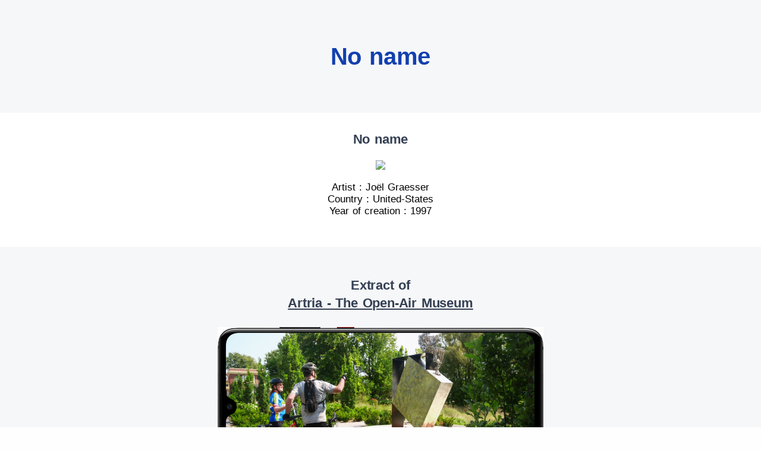

--- FILE ---
content_type: text/html; charset=UTF-8
request_url: https://baladodiscovery.com/circuits/714/poi/7785/no-name
body_size: 10995
content:

<script type="text/javascript">

	function getBasePath() {
	    return "https://baladodiscovery.com/public/";
	}

	function getInnerText(obj) {
	    var hasInnerText = (obj.innerText != undefined) ? true : false;

	    if(!hasInnerText){
	        return obj.textContent;
	    } else {
	        return obj.innerText;
	    }
	}

	function array2json(arr) {
		var parts = [];
		var is_list = (Object.prototype.toString.apply(arr) === '[object Array]');

		for(var key in arr) {
			var value = arr[key];
			if(typeof value == "object") { //Custom handling for arrays
				if(is_list) parts.push(array2json(value)); /* :RECURSION: */
				else parts[key] = array2json(value); /* :RECURSION: */
			}
			else {
				var str = "";
				if(!is_list) str = '"' + key + '":';

				//Custom handling for multiple data types
				if(typeof value == "number") str += value; //Numbers
				else if(value === false) str += 'false'; //The booleans
				else if(value === true) str += 'true';
				else str += '"' + value + '"'; //All other things
				// :TODO: Is there any more datatype we should be in the lookout for? (Functions?)

				parts.push(str);
			}
		}
		var json = parts.join(",");

		if(is_list) return '[' + json + ']';//Return numerical JSON
		return '{' + json + '}';//Return associative JSON
	}

</script>
<!DOCTYPE html>
<html class="no-js" lang="en">
<head>
  <!-- Start cookieyes banner --> 
  <script id="cookieyes" type="text/javascript" src="https://cdn-cookieyes.com/client_data/76954e146c8540242eef1d17/script.js"></script> 
  <script id="cookieyes" type="text/javascript" src="https://cdn-cookieyes.com/client_data/70537eccbc0631d9ea23f000/script.js"></script> 
  <script id="cookieyes" type="text/javascript" src="https://cdn-cookieyes.com/client_data/a7e519568934194f26ccecf0/script.js"></script>
  <!-- End cookieyes banner -->
  <meta charset="utf-8">
  <meta http-equiv="X-UA-Compatible" content="IE=edge">
  <meta property="fb:admins" content="625825949"/>
  <meta property="fb:admins" content="1246285854"/>
  <meta property="fb:app_id" content="359098887509508"/>
<!-- Google tag (gtag.js) -->
  <script async src="https://www.googletagmanager.com/gtag/js?id=G-081141TG69"></script>
  <script>
    window.dataLayer = window.dataLayer || [];
    function gtag(){dataLayer.push(arguments);}
    gtag('js', new Date());
  
    gtag('config', 'G-081141TG69');
  </script>

  <meta name="viewport" content="width=device-width, initial-scale=1.0, maximum-scale=1.0, user-scalable=no" />
  <script src="https://cdnjs.cloudflare.com/ajax/libs/jquery/3.6.0/jquery.min.js" integrity="sha512-894YE6QWD5I59HgZOGReFYm4dnWc1Qt5NtvYSaNcOP+u1T9qYdvdihz0PPSiiqn/+/3e7Jo4EaG7TubfWGUrMQ==" crossorigin="anonymous"></script>

  <meta name='robots' content='index, follow, max-image-preview:large, max-snippet:-1, max-video-preview:-1' />
	<style>img:is([sizes="auto" i], [sizes^="auto," i]) { contain-intrinsic-size: 3000px 1500px }</style>
	
	<!-- This site is optimized with the Yoast SEO plugin v26.0 - https://yoast.com/wordpress/plugins/seo/ -->
	<title>No name | BaladoDiscovery</title>
	<meta name="description" content="Artist : Jo&euml;l GraesserCountry : United-StatesYear of creation : 1997" />
	<link rel="canonical" href="https://baladodiscovery.com/circuits/714/poi/7785/no-name" />
	<meta property="og:locale" content="en_US" />
	<meta property="og:type" content="article" />
	<meta property="og:title" content="No name | BaladoDiscovery" />
	<meta property="og:description" content="Artist : Jo&euml;l GraesserCountry : United-StatesYear of creation : 1997" />
	<meta property="og:url" content="https://baladodiscovery.com/circuits/714/poi/7785/no-name" />
	<meta property="og:site_name" content="BaladoDiscovery" />
	<meta property="article:publisher" content="https://www.facebook.com/BaladoDecouverte" />
	<meta property="article:modified_time" content="2022-06-18T23:06:00+00:00" />
	<meta property="og:image" content="https://media.baladodecouverte.com/8/thumb_57f7e63f528ca.jpg" />
	<meta property="og:image:width" content="1431" />
	<meta property="og:image:height" content="1920" />
	<meta property="og:image:type" content="image/jpeg" />
	<meta name="twitter:card" content="summary_large_image" />
	<meta name="twitter:site" content="@BaladoFr" />
	<script type="application/ld+json" class="yoast-schema-graph">{"@context":"https://schema.org","@graph":[{"@type":"WebPage","@id":"https://baladodiscovery.com/points-of-interest","url":"https://baladodiscovery.com/points-of-interest","name":"Points of Interest - BaladoDiscovery","isPartOf":{"@id":"https://baladodiscovery.com/#website"},"primaryImageOfPage":{"@id":"https://baladodiscovery.com/points-of-interest#primaryimage"},"image":{"@id":"https://baladodiscovery.com/points-of-interest#primaryimage"},"thumbnailUrl":"https://baladodiscovery.com/wp-content/uploads/2022/03/balado-decouverte-tour-88.jpg","datePublished":"2022-03-03T20:45:45+00:00","dateModified":"2022-06-18T23:06:00+00:00","breadcrumb":{"@id":"https://baladodiscovery.com/points-of-interest#breadcrumb"},"inLanguage":"en-US","potentialAction":[{"@type":"ReadAction","target":["https://baladodiscovery.com/points-of-interest"]}]},{"@type":"ImageObject","inLanguage":"en-US","@id":"https://baladodiscovery.com/points-of-interest#primaryimage","url":"https://baladodiscovery.com/wp-content/uploads/2022/03/balado-decouverte-tour-88.jpg","contentUrl":"https://baladodiscovery.com/wp-content/uploads/2022/03/balado-decouverte-tour-88.jpg","width":1431,"height":1920},{"@type":"BreadcrumbList","@id":"https://baladodiscovery.com/points-of-interest#breadcrumb","itemListElement":[{"@type":"ListItem","position":1,"name":"Accueil","item":"https://baladodiscovery.com/"},{"@type":"ListItem","position":2,"name":"Points of Interest"}]},{"@type":"WebSite","@id":"https://baladodiscovery.com/#website","url":"https://baladodiscovery.com/","name":"BaladoDiscovery","description":"Circuits interactifs guidés par GPS","publisher":{"@id":"https://baladodiscovery.com/#organization"},"potentialAction":[{"@type":"SearchAction","target":{"@type":"EntryPoint","urlTemplate":"https://baladodiscovery.com/?s={search_term_string}"},"query-input":{"@type":"PropertyValueSpecification","valueRequired":true,"valueName":"search_term_string"}}],"inLanguage":"en-US"},{"@type":"Organization","@id":"https://baladodiscovery.com/#organization","name":"BaladoDécouverte","url":"https://baladodiscovery.com/","logo":{"@type":"ImageObject","inLanguage":"en-US","@id":"https://baladodiscovery.com/#/schema/logo/image/","url":"https://baladodiscovery.com/wp-content/uploads/2022/01/logo-balado-decouverte-dm-blanc-crop69.svg","contentUrl":"https://baladodiscovery.com/wp-content/uploads/2022/01/logo-balado-decouverte-dm-blanc-crop69.svg","width":582,"height":173,"caption":"BaladoDécouverte"},"image":{"@id":"https://baladodiscovery.com/#/schema/logo/image/"},"sameAs":["https://www.facebook.com/BaladoDecouverte","https://x.com/BaladoFr"]}]}</script>
	<!-- / Yoast SEO plugin. -->


<link rel='dns-prefetch' href='//baladodecouverte.com' />
<link rel='dns-prefetch' href='//cdn.jsdelivr.net' />
<link href='https://fonts.gstatic.com' crossorigin rel='preconnect' />
<link rel='stylesheet' id='wpml-legacy-horizontal-list-0-css' href='https://baladodiscovery.com/wp-content/plugins/sitepress-multilingual-cms/templates/language-switchers/legacy-list-horizontal/style.min.css?ver=1' type='text/css' media='all' />
<link rel='stylesheet' id='bootstrapIcons-css' href='https://cdn.jsdelivr.net/npm/bootstrap-icons@1.7.1/font/bootstrap-icons.css?ver=1.7.1' type='text/css' media='all' />
<link rel='stylesheet' id='theme-css' href='https://baladodiscovery.com/wp-content/themes/balado/theme/css/b5st.css' type='text/css' media='all' />
<link rel='stylesheet' id='balado-plugin-css' href='https://baladodiscovery.com/wp-content/themes/balado/assets/css/plugins.css' type='text/css' media='all' />
<link rel='stylesheet' id='balado-css' href='https://baladodiscovery.com/wp-content/themes/balado/assets/css/style.css?ver=1' type='text/css' media='all' />
<link rel='stylesheet' id='color-css' href='https://baladodiscovery.com/wp-content/themes/balado/assets/css/color.css' type='text/css' media='all' />
<script type="text/javascript" id="wpml-cookie-js-extra">
/* <![CDATA[ */
var wpml_cookies = {"wp-wpml_current_language":{"value":"en","expires":1,"path":"\/"}};
var wpml_cookies = {"wp-wpml_current_language":{"value":"en","expires":1,"path":"\/"}};
/* ]]> */
</script>
<script type="text/javascript" src="https://baladodiscovery.com/wp-content/plugins/sitepress-multilingual-cms/res/js/cookies/language-cookie.js?ver=476000" id="wpml-cookie-js" defer="defer" data-wp-strategy="defer"></script>
<script type="text/javascript" id="wpml-xdomain-data-js-extra">
/* <![CDATA[ */
var wpml_xdomain_data = {"css_selector":"wpml-ls-item","ajax_url":"https:\/\/baladodiscovery.com\/wp-admin\/admin-ajax.php","current_lang":"en","_nonce":"3ac7d3ff39"};
/* ]]> */
</script>
<script type="text/javascript" src="https://baladodiscovery.com/wp-content/plugins/sitepress-multilingual-cms/res/js/xdomain-data.js?ver=476000" id="wpml-xdomain-data-js" defer="defer" data-wp-strategy="defer"></script>
<link rel="https://api.w.org/" href="https://baladodiscovery.com/wp-json/" /><link rel="alternate" title="JSON" type="application/json" href="https://baladodiscovery.com/wp-json/wp/v2/pages/719" /><link rel="alternate" title="oEmbed (JSON)" type="application/json+oembed" href="https://baladodiscovery.com/wp-json/oembed/1.0/embed?url=https%3A%2F%2Fbaladodiscovery.com%2Fpoints-of-interest" />
<link rel="alternate" title="oEmbed (XML)" type="text/xml+oembed" href="https://baladodiscovery.com/wp-json/oembed/1.0/embed?url=https%3A%2F%2Fbaladodiscovery.com%2Fpoints-of-interest&#038;format=xml" />
<meta name="generator" content="WPML ver:4.7.6 stt:1,4,2;" />
<meta name="generator" content="Elementor 3.32.3; features: additional_custom_breakpoints; settings: css_print_method-external, google_font-enabled, font_display-auto">
			<style>
				.e-con.e-parent:nth-of-type(n+4):not(.e-lazyloaded):not(.e-no-lazyload),
				.e-con.e-parent:nth-of-type(n+4):not(.e-lazyloaded):not(.e-no-lazyload) * {
					background-image: none !important;
				}
				@media screen and (max-height: 1024px) {
					.e-con.e-parent:nth-of-type(n+3):not(.e-lazyloaded):not(.e-no-lazyload),
					.e-con.e-parent:nth-of-type(n+3):not(.e-lazyloaded):not(.e-no-lazyload) * {
						background-image: none !important;
					}
				}
				@media screen and (max-height: 640px) {
					.e-con.e-parent:nth-of-type(n+2):not(.e-lazyloaded):not(.e-no-lazyload),
					.e-con.e-parent:nth-of-type(n+2):not(.e-lazyloaded):not(.e-no-lazyload) * {
						background-image: none !important;
					}
				}
			</style>
			<link rel="icon" href="https://baladodiscovery.com/wp-content/uploads/2022/02/cropped-balado-app-32x32.png" sizes="32x32" />
<link rel="icon" href="https://baladodiscovery.com/wp-content/uploads/2022/02/cropped-balado-app-192x192.png" sizes="192x192" />
<link rel="apple-touch-icon" href="https://baladodiscovery.com/wp-content/uploads/2022/02/cropped-balado-app-180x180.png" />
<meta name="msapplication-TileImage" content="https://baladodiscovery.com/wp-content/uploads/2022/02/cropped-balado-app-270x270.png" />
<noscript><style id="rocket-lazyload-nojs-css">.rll-youtube-player, [data-lazy-src]{display:none !important;}</style></noscript></head><script type='text/javascript' src='https://baladodiscovery.com/wp-content/themes/balado/assets/js/jwplayer.js'></script>
<script>
  jwplayer.key = "BSKywB1RpGg+OEnnGsXubJ3abxfkviGjTVx5IA==";
</script>

<section class="wrapper bg-gray">
  <div class="container pt-10 pt-md-12 pb-4 text-center">
    <div class="row">
      <div class="col-lg-8 col-xxl-7 mb-8 mx-auto text-center ">
        <h1 class="display-3" style="color:#1240AF">No name</h1>
      </div>
    </div>
  </div>
</section>
<section class="wrapper bg-white">
  <div class="container pb-4 text-center">
    <div class="row">
      <!-- <div class="col-lg-8 col-xxl-7 mb-8 mx-auto text-center ">
        <h1 class="display-3" style="color:#1240AF">No name</h1>
      </div> -->
      <div class="col-lg-8 mx-auto ">
        <div class="contents-container">
                                <div class="row spacer-bottom-lg">
              <div class="col-md-12">
                <h3 class="spacer-bottom-md">No name</h3>
                <div style="font-size:17px">
                                    <a href="https://baladodiscovery.com/circuit-images/57f7e63f528ca" target="_blank"> <img class="content-image content-image-only" src="https://media.baladodecouverte.com/8/57f7e63f528ca.jpg" /> </a>
                    <div class="spacer-top-md"><p>Artist : Jo&euml;l Graesser<br />Country : United-States<br />Year of creation : 1997</p></div>
                                  </div>
              </div>
            </div>
                      
        </div>

      </div>
    </div>
  </div>
  <!-- /.container -->
</section>
<!-- /section -->

<section class="bg-gray py-10">
  <div class="container text-center">
    <div class="row">
      <div class="col-lg-8 mx-auto">
        <div>

          <h3 data-cue="bfadeIn" data-delay="0" class="mb-5">
            Extract of<br />
            <span class="text-dark">
              <a href="https://baladodiscovery.com/circuits/714/artria--the-open-air-museum">Artria - The Open-Air Museum</a>            </span>

          </h3>
          <div id="full-tour-ad-left">
            <a href="https://baladodiscovery.com/circuits/714/artria--the-open-air-museum">
              <div data-cue="bfadeIn" data-delay="150" class="col-9 mx-auto full-tour-ad-image">
                <img src="https://baladodiscovery.com/public/assets/upload_pic/resized_1661453592.jpeg"  id="circuit-image-poi" width="98%" alt="Artria - The Open-Air Museum" title="Artria - The Open-Air Museum" />                <img class="full-tour-ad-iphone" src="https://baladodiscovery.com/wp-content/themes/balado/assets/img/phone-frame.png" alt="image circuit" />
              </div>

            </a>
            <br>
            <h5 class="h6 fw-normal mb-0">Presented by : Tourisme Granby région</h5>

          </div>
        </div>
        
        </div>
            </div>
          </div>
        </section>
        <section class="bg-white py-10">
        <div class="container text-center">
          <div class="row">
            <div class="col-lg-8 mx-auto">
        <div id="poi-map"></div>

        <div class="btn-group-xl" role="group" aria-label="Basic example">
          <a id="directions-button" class="btn btn-large btn-red my-2 mx-2 rounded-pill mb-0" href="#" target="_blank">Get There</a>
          <div class="copy-msg" style="display:none;">Link copied successfully!</div>
<div id="dropDownShare" class="dropdown text-center share-dropdown mb-0 btn-group">
<button class="btn btn-large my-2 mx-2 btn-blue rounded-pill btn-icon mx-auto mx-lg-0 btn-icon-start dropdown-toggle mb-0 me-0" data-bs-toggle="dropdown" aria-haspopup="true" aria-expanded="false">
        <i class="uil uil-share-alt"></i>Share this Point of Interest</button>
    <div class="text-center dropdown-menu">
        <a class="dropdown-item" target="_blank" href="https://twitter.com/intent/tweet?text=https://baladodiscovery.com/circuits/714/poi/7785/no-name"><svg xmlns="http://www.w3.org/2000/svg" width="20" height="24" viewBox="0 0 20 24"><path fill="currentColor" d="M8.5 2h2.5L11 2h-2.5zM13 2h2.5L15.5 2h-2.5zM10.5 2h5v0h-5zM8.5 2h5v0h-5zM10 2h3.5L13.5 2h-3.5z"><animate fill="freeze" attributeName="d" dur="0.8s" keyTimes="0;0.3;0.5;1" values="M8.5 2h2.5L11 2h-2.5zM13 2h2.5L15.5 2h-2.5zM10.5 2h5v0h-5zM8.5 2h5v0h-5zM10 2h3.5L13.5 2h-3.5z;M8.5 2h2.5L11 22h-2.5zM13 2h2.5L15.5 22h-2.5zM10.5 2h5v2h-5zM8.5 20h5v2h-5zM10 2h3.5L13.5 22h-3.5z;M8.5 2h2.5L11 22h-2.5zM13 2h2.5L15.5 22h-2.5zM10.5 2h5v2h-5zM8.5 20h5v2h-5zM10 2h3.5L13.5 22h-3.5z;M1 2h2.5L18.5 22h-2.5zM5.5 2h2.5L23 22h-2.5zM3 2h5v2h-5zM16 20h5v2h-5zM18.5 2h3.5L5 22h-3.5z"/></path></svg></a>
        <a class="dropdown-item" target="_blank" href="https://www.facebook.com/sharer/sharer.php?u=https://baladodiscovery.com/circuits/714/poi/7785/no-name"><i class="uil uil-facebook-f"></i>Facebook</a>
        <a class="dropdown-item" target="_blank" href="https://www.linkedin.com/shareArticle?mini=true&url=https://baladodiscovery.com/circuits/714/poi/7785/no-name"><i class="uil uil-linkedin"></i>Linkedin</a>
        <a class="dropdown-item" target="_blank" href="/cdn-cgi/l/email-protection#241b5751464e414750196a4b044a45494102464b405d194c505054571e0b0b46454845404b404d57474b5241565d0a474b490b474d5647514d50570b1315100b544b4d0b13131c110b4a4b094a454941"><i class="uil uil-envelope"></i></i>E-mail</a>
        <button id="btnCopyLink" class="dropdown-item" onclick="copylink('https://baladodiscovery.com/circuits/714/poi/7785/no-name');$('.copy-msg').fadeIn().delay(3000).fadeOut();"><i class="uil uil-copy"></i>Copy Link</button>
    </div>
    <!--/.dropdown-menu -->
</div>
<!--/.share-dropdown -->

<script data-cfasync="false" src="/cdn-cgi/scripts/5c5dd728/cloudflare-static/email-decode.min.js"></script><script>
function copylink(share_url) {
  navigator.clipboard.writeText(share_url);
}
</script>

        </div>


        <hr>
        <div class="mt-6">
          <div class="spacer-top-md spacer-bottom-md text-center ">
            <a href="https://baladodiscovery.com">
              <img alt="logo" width="275" src="https://baladodiscovery.com/public/assets/images/Logo-Balado-Decouverte-Noir-en.png" />
            </a>
          </div>
          <span data-cue="bfadeIn" data-delay="300" id="full_tour_ad_part" class="text-dark opacity-50 fs-16">
          Download the BaladoDiscovery app (for <a class="text-dark text-underline" href="https://play.google.com/store/apps/details?id=com.cinaxdev.balado" onclick="window.open(this.href); return false;">Android</a> and <a class="text-dark text-underline" href="https://apps.apple.com/ca/app/baladod%C3%A9couverte/id642622426?l=fr" onclick="window.open(this.href); return false;">iOS</a>) and access the largest network of self-guided tour experiences in Canada.    </span>
        </div>
      </div>
    </div>
  </div>
</section>
<!-- AddThis (async loaded) -->
<script type="text/javascript">
  var loadedAddThis = false;
  $("html").mousemove(function() {
    if (!loadedAddThis) {
      $.getScript("https://s7.addthis.com/js/250/addthis_widget.js?domready=1", function(d, s) {
        addthis.init();
      });
    }
    loadedAddThis = true;
  });
</script>

<!-- Leaflet -->
<link rel="stylesheet" href="https://unpkg.com/leaflet@1.7.1/dist/leaflet.css" integrity="sha512-xodZBNTC5n17Xt2atTPuE1HxjVMSvLVW9ocqUKLsCC5CXdbqCmblAshOMAS6/keqq/sMZMZ19scR4PsZChSR7A==" crossorigin="" />
<script src="https://unpkg.com/leaflet@1.7.1/dist/leaflet.js" integrity="sha512-XQoYMqMTK8LvdxXYG3nZ448hOEQiglfqkJs1NOQV44cWnUrBc8PkAOcXy20w0vlaXaVUearIOBhiXZ5V3ynxwA==" crossorigin=""></script>

<script>
  $(document).ready(function() {
    var map;
    var useCustomMap = 0;
    var dragging = screen.width <= 699 ? false : true;
    if (useCustomMap) {
      var customMapMetadata = JSON.parse('');
      $("#directions-button").attr('href', 'https://www.google.com/maps?saddr=My+Position&daddr=' + customMapMetadata.starting_poi_lat + ',' + customMapMetadata.starting_poi_long);
      map = L.map('poi-map', {
        center: [customMapMetadata.starting_poi_lat, customMapMetadata.starting_poi_long],
        zoom: 16,
        maxZoom: 17,
        scrollWheelZoom: false,
        dragging: dragging
      });
      L.tileLayer('https://{s}.tile.openstreetmap.org/{z}/{x}/{y}.png').addTo(map);
      L.marker([customMapMetadata.starting_poi_lat, customMapMetadata.starting_poi_long]).addTo(map)
      .bindPopup('No name')
      .openPopup();
//ajusté le 18 avril 2024 pour montrer le starting POI
      // map = L.map('poi-map', {
      //   minZoom: 0,
      //   maxZoom: 4,
      //   zoom: 2,
      //   scrollWheelZoom: false,
      //   dragging: dragging,
      //   center: [45.40245, -72.681464],
      //   crs: L.CRS.Simple
      // });

//       var w = customMapMetadata.width,
//         h = customMapMetadata.height,
//         url = customMapMetadata.imageUrl;
// 
//       var southWest = map.unproject([0, h], map.getMaxZoom() - 1);
//       var northEast = map.unproject([w, 0], map.getMaxZoom() - 1);
//       var bounds = new L.LatLngBounds(southWest, northEast);
//       L.imageOverlay(url, bounds).addTo(map);
//       map.setMaxBounds(bounds.pad(0.2));
    } else {
      $("#directions-button").attr('href', 'https://www.google.com/maps?saddr=My+Position&daddr=' + '45.40245,-72.681464');

      map = L.map('poi-map', {
        center: [45.40245, -72.681464],
        zoom: 16,
        maxZoom: 17,
        scrollWheelZoom: false,
        dragging: dragging
      });
      L.tileLayer('https://{s}.tile.openstreetmap.org/{z}/{x}/{y}.png').addTo(map);
      L.marker([45.40245, -72.681464]).addTo(map)
      .bindPopup('No name')
      .openPopup();
    }

    
  });

  document.addEventListener("play", function(evt) {
     if(this.$AudioPlaying && this.$AudioPlaying !== evt.target){
        $('audio').each(function() { this.pause(); });
        $('video').each(function() { this.pause(); });
      }
     this.$AudioPlaying = evt.target;
     this.$AudioPlaying.play();
  }, true);
</script>
<style>

  a.panoramaLogo{
    display: block;
    position: relative;
  }
  a.panoramaLogo:after {
    display: block;
    position: absolute;
    content: '';
    width: 174px;
    height: 150px;
    left: 50%;
    top: 50%;
    transform: translate(-50%,-50%);
    background: transparent url('https://baladodiscovery.com/wp-content/themes/balado/assets/img/360-white-250px.png') no-repeat;
  }

  .contents-container .row{
    display: block;
  }

  .spacer-bottom-md{
    margin: 20px 0px;
  }
  .spacer-bottom-lg{
    margin: 30px 0px;
  }

  hr {
    margin: 1.8rem 0px;
  }

  .contents-container {
    color: #000;
  }

  img.img-responsive,
  .img-responsive img{
    max-height: 600px;
    margin-bottom: 0px !important;
  }

  .content-image-only{
    margin-bottom: 20px;
    max-height: 600px;
  }

  @media (max-width: 450px) {
    .content-image-only{
      max-height: 400px;
    }
  }

  .text-dark a {
    text-decoration: underline;
    color: var(--color-dark);
  }

  #circuit-image-poi {
    position: absolute;
    top: 0px;
    left: 0px;
    width: 100%;
    height: 100%;
    z-index: 0;
  }

  .full-tour-ad-image {
    position: relative;
  }

  .full-tour-ad-iphone {
    position: relative;
    width: 100%;
    height: auto;
    z-index: 9;
  }

  #poi-map {
    width: 100%;
    height: 300px;
    margin-bottom: 30px;
  }

  .contents-container img {
    margin-bottom: 20px;
  }
</style>

<script src="https://cdn.jsdelivr.net/npm/bootstrap@5.1.1/dist/js/bootstrap.bundle.min.js" integrity="sha384-/bQdsTh/da6pkI1MST/rWKFNjaCP5gBSY4sEBT38Q/9RBh9AH40zEOg7Hlq2THRZ" crossorigin="anonymous"></script>
<script src="https://baladodiscovery.com/wp-content/themes/balado/assets/js/plugins.js"></script>

<script src="https://baladodiscovery.com/wp-content/themes/balado/assets/js/theme.js"></script>
<div id="fb-root"></div>
<script async defer crossorigin="anonymous" src="https://connect.facebook.net/en_US/sdk.js#xfbml=1&version=v23.0&appId=359098887509508&autoLogAppEvents=1" nonce="FukZED05"></script>


<script>
jQuery( document ).ready(function() {
   $("#mc4wp-label").text("Enter your email");
   $("#mc4wp-btn").val("Subscribe");
});
</script>
<script type="speculationrules">
{"prefetch":[{"source":"document","where":{"and":[{"href_matches":"\/*"},{"not":{"href_matches":["\/wp-*.php","\/wp-admin\/*","\/wp-content\/uploads\/*","\/wp-content\/*","\/wp-content\/plugins\/*","\/wp-content\/themes\/balado\/*","\/*\\?(.+)"]}},{"not":{"selector_matches":"a[rel~=\"nofollow\"]"}},{"not":{"selector_matches":".no-prefetch, .no-prefetch a"}}]},"eagerness":"conservative"}]}
</script>
			<script>
				const lazyloadRunObserver = () => {
					const lazyloadBackgrounds = document.querySelectorAll( `.e-con.e-parent:not(.e-lazyloaded)` );
					const lazyloadBackgroundObserver = new IntersectionObserver( ( entries ) => {
						entries.forEach( ( entry ) => {
							if ( entry.isIntersecting ) {
								let lazyloadBackground = entry.target;
								if( lazyloadBackground ) {
									lazyloadBackground.classList.add( 'e-lazyloaded' );
								}
								lazyloadBackgroundObserver.unobserve( entry.target );
							}
						});
					}, { rootMargin: '200px 0px 200px 0px' } );
					lazyloadBackgrounds.forEach( ( lazyloadBackground ) => {
						lazyloadBackgroundObserver.observe( lazyloadBackground );
					} );
				};
				const events = [
					'DOMContentLoaded',
					'elementor/lazyload/observe',
				];
				events.forEach( ( event ) => {
					document.addEventListener( event, lazyloadRunObserver );
				} );
			</script>
			<script type="text/javascript" id="rocket-browser-checker-js-after">
/* <![CDATA[ */
"use strict";var _createClass=function(){function defineProperties(target,props){for(var i=0;i<props.length;i++){var descriptor=props[i];descriptor.enumerable=descriptor.enumerable||!1,descriptor.configurable=!0,"value"in descriptor&&(descriptor.writable=!0),Object.defineProperty(target,descriptor.key,descriptor)}}return function(Constructor,protoProps,staticProps){return protoProps&&defineProperties(Constructor.prototype,protoProps),staticProps&&defineProperties(Constructor,staticProps),Constructor}}();function _classCallCheck(instance,Constructor){if(!(instance instanceof Constructor))throw new TypeError("Cannot call a class as a function")}var RocketBrowserCompatibilityChecker=function(){function RocketBrowserCompatibilityChecker(options){_classCallCheck(this,RocketBrowserCompatibilityChecker),this.passiveSupported=!1,this._checkPassiveOption(this),this.options=!!this.passiveSupported&&options}return _createClass(RocketBrowserCompatibilityChecker,[{key:"_checkPassiveOption",value:function(self){try{var options={get passive(){return!(self.passiveSupported=!0)}};window.addEventListener("test",null,options),window.removeEventListener("test",null,options)}catch(err){self.passiveSupported=!1}}},{key:"initRequestIdleCallback",value:function(){!1 in window&&(window.requestIdleCallback=function(cb){var start=Date.now();return setTimeout(function(){cb({didTimeout:!1,timeRemaining:function(){return Math.max(0,50-(Date.now()-start))}})},1)}),!1 in window&&(window.cancelIdleCallback=function(id){return clearTimeout(id)})}},{key:"isDataSaverModeOn",value:function(){return"connection"in navigator&&!0===navigator.connection.saveData}},{key:"supportsLinkPrefetch",value:function(){var elem=document.createElement("link");return elem.relList&&elem.relList.supports&&elem.relList.supports("prefetch")&&window.IntersectionObserver&&"isIntersecting"in IntersectionObserverEntry.prototype}},{key:"isSlowConnection",value:function(){return"connection"in navigator&&"effectiveType"in navigator.connection&&("2g"===navigator.connection.effectiveType||"slow-2g"===navigator.connection.effectiveType)}}]),RocketBrowserCompatibilityChecker}();
/* ]]> */
</script>
<script type="text/javascript" id="rocket-preload-links-js-extra">
/* <![CDATA[ */
var RocketPreloadLinksConfig = {"excludeUris":"\/connexion|\/mot-de-passe-oublie|\/connection|\/acceso|\/contenu-image-seul|\/circuit-image|\/|\/forgot-your-password|\/contrasena-olvidada|\/(?:.+\/)?feed(?:\/(?:.+\/?)?)?$|\/(?:.+\/)?embed\/|\/(index.php\/)?(.*)wp-json(\/.*|$)|\/refer\/|\/go\/|\/recommend\/|\/recommends\/","usesTrailingSlash":"","imageExt":"jpg|jpeg|gif|png|tiff|bmp|webp|avif|pdf|doc|docx|xls|xlsx|php","fileExt":"jpg|jpeg|gif|png|tiff|bmp|webp|avif|pdf|doc|docx|xls|xlsx|php|html|htm","siteUrl":"https:\/\/baladodiscovery.com","onHoverDelay":"100","rateThrottle":"3"};
/* ]]> */
</script>
<script type="text/javascript" id="rocket-preload-links-js-after">
/* <![CDATA[ */
(function() {
"use strict";var r="function"==typeof Symbol&&"symbol"==typeof Symbol.iterator?function(e){return typeof e}:function(e){return e&&"function"==typeof Symbol&&e.constructor===Symbol&&e!==Symbol.prototype?"symbol":typeof e},e=function(){function i(e,t){for(var n=0;n<t.length;n++){var i=t[n];i.enumerable=i.enumerable||!1,i.configurable=!0,"value"in i&&(i.writable=!0),Object.defineProperty(e,i.key,i)}}return function(e,t,n){return t&&i(e.prototype,t),n&&i(e,n),e}}();function i(e,t){if(!(e instanceof t))throw new TypeError("Cannot call a class as a function")}var t=function(){function n(e,t){i(this,n),this.browser=e,this.config=t,this.options=this.browser.options,this.prefetched=new Set,this.eventTime=null,this.threshold=1111,this.numOnHover=0}return e(n,[{key:"init",value:function(){!this.browser.supportsLinkPrefetch()||this.browser.isDataSaverModeOn()||this.browser.isSlowConnection()||(this.regex={excludeUris:RegExp(this.config.excludeUris,"i"),images:RegExp(".("+this.config.imageExt+")$","i"),fileExt:RegExp(".("+this.config.fileExt+")$","i")},this._initListeners(this))}},{key:"_initListeners",value:function(e){-1<this.config.onHoverDelay&&document.addEventListener("mouseover",e.listener.bind(e),e.listenerOptions),document.addEventListener("mousedown",e.listener.bind(e),e.listenerOptions),document.addEventListener("touchstart",e.listener.bind(e),e.listenerOptions)}},{key:"listener",value:function(e){var t=e.target.closest("a"),n=this._prepareUrl(t);if(null!==n)switch(e.type){case"mousedown":case"touchstart":this._addPrefetchLink(n);break;case"mouseover":this._earlyPrefetch(t,n,"mouseout")}}},{key:"_earlyPrefetch",value:function(t,e,n){var i=this,r=setTimeout(function(){if(r=null,0===i.numOnHover)setTimeout(function(){return i.numOnHover=0},1e3);else if(i.numOnHover>i.config.rateThrottle)return;i.numOnHover++,i._addPrefetchLink(e)},this.config.onHoverDelay);t.addEventListener(n,function e(){t.removeEventListener(n,e,{passive:!0}),null!==r&&(clearTimeout(r),r=null)},{passive:!0})}},{key:"_addPrefetchLink",value:function(i){return this.prefetched.add(i.href),new Promise(function(e,t){var n=document.createElement("link");n.rel="prefetch",n.href=i.href,n.onload=e,n.onerror=t,document.head.appendChild(n)}).catch(function(){})}},{key:"_prepareUrl",value:function(e){if(null===e||"object"!==(void 0===e?"undefined":r(e))||!1 in e||-1===["http:","https:"].indexOf(e.protocol))return null;var t=e.href.substring(0,this.config.siteUrl.length),n=this._getPathname(e.href,t),i={original:e.href,protocol:e.protocol,origin:t,pathname:n,href:t+n};return this._isLinkOk(i)?i:null}},{key:"_getPathname",value:function(e,t){var n=t?e.substring(this.config.siteUrl.length):e;return n.startsWith("/")||(n="/"+n),this._shouldAddTrailingSlash(n)?n+"/":n}},{key:"_shouldAddTrailingSlash",value:function(e){return this.config.usesTrailingSlash&&!e.endsWith("/")&&!this.regex.fileExt.test(e)}},{key:"_isLinkOk",value:function(e){return null!==e&&"object"===(void 0===e?"undefined":r(e))&&(!this.prefetched.has(e.href)&&e.origin===this.config.siteUrl&&-1===e.href.indexOf("?")&&-1===e.href.indexOf("#")&&!this.regex.excludeUris.test(e.href)&&!this.regex.images.test(e.href))}}],[{key:"run",value:function(){"undefined"!=typeof RocketPreloadLinksConfig&&new n(new RocketBrowserCompatibilityChecker({capture:!0,passive:!0}),RocketPreloadLinksConfig).init()}}]),n}();t.run();
}());
/* ]]> */
</script>
<script type="text/javascript" src="https://www.google.com/recaptcha/api.js?render=6Leh6n4eAAAAAEY52VHbLc7-zwemWONVHPsRG7gW&amp;ver=3.0" id="google-recaptcha-js"></script>
<script type="text/javascript" src="https://baladodiscovery.com/wp-includes/js/dist/vendor/wp-polyfill.min.js?ver=3.15.0" id="wp-polyfill-js"></script>
<script type="text/javascript" id="wpcf7-recaptcha-js-before">
/* <![CDATA[ */
var wpcf7_recaptcha = {
    "sitekey": "6Leh6n4eAAAAAEY52VHbLc7-zwemWONVHPsRG7gW",
    "actions": {
        "homepage": "homepage",
        "contactform": "contactform"
    }
};
/* ]]> */
</script>
<script type="text/javascript" src="https://baladodiscovery.com/wp-content/plugins/contact-form-7/modules/recaptcha/index.js?ver=6.1.4" id="wpcf7-recaptcha-js"></script>
<script>window.lazyLoadOptions=[{elements_selector:"img[data-lazy-src],.rocket-lazyload",data_src:"lazy-src",data_srcset:"lazy-srcset",data_sizes:"lazy-sizes",class_loading:"lazyloading",class_loaded:"lazyloaded",threshold:300,callback_loaded:function(element){if(element.tagName==="IFRAME"&&element.dataset.rocketLazyload=="fitvidscompatible"){if(element.classList.contains("lazyloaded")){if(typeof window.jQuery!="undefined"){if(jQuery.fn.fitVids){jQuery(element).parent().fitVids()}}}}}},{elements_selector:".rocket-lazyload",data_src:"lazy-src",data_srcset:"lazy-srcset",data_sizes:"lazy-sizes",class_loading:"lazyloading",class_loaded:"lazyloaded",threshold:300,}];window.addEventListener('LazyLoad::Initialized',function(e){var lazyLoadInstance=e.detail.instance;if(window.MutationObserver){var observer=new MutationObserver(function(mutations){var image_count=0;var iframe_count=0;var rocketlazy_count=0;mutations.forEach(function(mutation){for(var i=0;i<mutation.addedNodes.length;i++){if(typeof mutation.addedNodes[i].getElementsByTagName!=='function'){continue}
if(typeof mutation.addedNodes[i].getElementsByClassName!=='function'){continue}
images=mutation.addedNodes[i].getElementsByTagName('img');is_image=mutation.addedNodes[i].tagName=="IMG";iframes=mutation.addedNodes[i].getElementsByTagName('iframe');is_iframe=mutation.addedNodes[i].tagName=="IFRAME";rocket_lazy=mutation.addedNodes[i].getElementsByClassName('rocket-lazyload');image_count+=images.length;iframe_count+=iframes.length;rocketlazy_count+=rocket_lazy.length;if(is_image){image_count+=1}
if(is_iframe){iframe_count+=1}}});if(image_count>0||iframe_count>0||rocketlazy_count>0){lazyLoadInstance.update()}});var b=document.getElementsByTagName("body")[0];var config={childList:!0,subtree:!0};observer.observe(b,config)}},!1)</script><script data-no-minify="1" async src="https://baladodiscovery.com/wp-content/plugins/wp-rocket/assets/js/lazyload/17.8.3/lazyload.min.js"></script></body>

</html>
<!-- This website is like a Rocket, isn't it? Performance optimized by WP Rocket. Learn more: https://wp-rocket.me --><script defer src="https://static.cloudflareinsights.com/beacon.min.js/vcd15cbe7772f49c399c6a5babf22c1241717689176015" integrity="sha512-ZpsOmlRQV6y907TI0dKBHq9Md29nnaEIPlkf84rnaERnq6zvWvPUqr2ft8M1aS28oN72PdrCzSjY4U6VaAw1EQ==" data-cf-beacon='{"version":"2024.11.0","token":"02a778fcba18434fa57df45e731d2d25","r":1,"server_timing":{"name":{"cfCacheStatus":true,"cfEdge":true,"cfExtPri":true,"cfL4":true,"cfOrigin":true,"cfSpeedBrain":true},"location_startswith":null}}' crossorigin="anonymous"></script>


--- FILE ---
content_type: text/html; charset=utf-8
request_url: https://www.google.com/recaptcha/api2/anchor?ar=1&k=6Leh6n4eAAAAAEY52VHbLc7-zwemWONVHPsRG7gW&co=aHR0cHM6Ly9iYWxhZG9kaXNjb3ZlcnkuY29tOjQ0Mw..&hl=en&v=9TiwnJFHeuIw_s0wSd3fiKfN&size=invisible&anchor-ms=20000&execute-ms=30000&cb=o6kr6jn5u8h8
body_size: 48083
content:
<!DOCTYPE HTML><html dir="ltr" lang="en"><head><meta http-equiv="Content-Type" content="text/html; charset=UTF-8">
<meta http-equiv="X-UA-Compatible" content="IE=edge">
<title>reCAPTCHA</title>
<style type="text/css">
/* cyrillic-ext */
@font-face {
  font-family: 'Roboto';
  font-style: normal;
  font-weight: 400;
  font-stretch: 100%;
  src: url(//fonts.gstatic.com/s/roboto/v48/KFO7CnqEu92Fr1ME7kSn66aGLdTylUAMa3GUBHMdazTgWw.woff2) format('woff2');
  unicode-range: U+0460-052F, U+1C80-1C8A, U+20B4, U+2DE0-2DFF, U+A640-A69F, U+FE2E-FE2F;
}
/* cyrillic */
@font-face {
  font-family: 'Roboto';
  font-style: normal;
  font-weight: 400;
  font-stretch: 100%;
  src: url(//fonts.gstatic.com/s/roboto/v48/KFO7CnqEu92Fr1ME7kSn66aGLdTylUAMa3iUBHMdazTgWw.woff2) format('woff2');
  unicode-range: U+0301, U+0400-045F, U+0490-0491, U+04B0-04B1, U+2116;
}
/* greek-ext */
@font-face {
  font-family: 'Roboto';
  font-style: normal;
  font-weight: 400;
  font-stretch: 100%;
  src: url(//fonts.gstatic.com/s/roboto/v48/KFO7CnqEu92Fr1ME7kSn66aGLdTylUAMa3CUBHMdazTgWw.woff2) format('woff2');
  unicode-range: U+1F00-1FFF;
}
/* greek */
@font-face {
  font-family: 'Roboto';
  font-style: normal;
  font-weight: 400;
  font-stretch: 100%;
  src: url(//fonts.gstatic.com/s/roboto/v48/KFO7CnqEu92Fr1ME7kSn66aGLdTylUAMa3-UBHMdazTgWw.woff2) format('woff2');
  unicode-range: U+0370-0377, U+037A-037F, U+0384-038A, U+038C, U+038E-03A1, U+03A3-03FF;
}
/* math */
@font-face {
  font-family: 'Roboto';
  font-style: normal;
  font-weight: 400;
  font-stretch: 100%;
  src: url(//fonts.gstatic.com/s/roboto/v48/KFO7CnqEu92Fr1ME7kSn66aGLdTylUAMawCUBHMdazTgWw.woff2) format('woff2');
  unicode-range: U+0302-0303, U+0305, U+0307-0308, U+0310, U+0312, U+0315, U+031A, U+0326-0327, U+032C, U+032F-0330, U+0332-0333, U+0338, U+033A, U+0346, U+034D, U+0391-03A1, U+03A3-03A9, U+03B1-03C9, U+03D1, U+03D5-03D6, U+03F0-03F1, U+03F4-03F5, U+2016-2017, U+2034-2038, U+203C, U+2040, U+2043, U+2047, U+2050, U+2057, U+205F, U+2070-2071, U+2074-208E, U+2090-209C, U+20D0-20DC, U+20E1, U+20E5-20EF, U+2100-2112, U+2114-2115, U+2117-2121, U+2123-214F, U+2190, U+2192, U+2194-21AE, U+21B0-21E5, U+21F1-21F2, U+21F4-2211, U+2213-2214, U+2216-22FF, U+2308-230B, U+2310, U+2319, U+231C-2321, U+2336-237A, U+237C, U+2395, U+239B-23B7, U+23D0, U+23DC-23E1, U+2474-2475, U+25AF, U+25B3, U+25B7, U+25BD, U+25C1, U+25CA, U+25CC, U+25FB, U+266D-266F, U+27C0-27FF, U+2900-2AFF, U+2B0E-2B11, U+2B30-2B4C, U+2BFE, U+3030, U+FF5B, U+FF5D, U+1D400-1D7FF, U+1EE00-1EEFF;
}
/* symbols */
@font-face {
  font-family: 'Roboto';
  font-style: normal;
  font-weight: 400;
  font-stretch: 100%;
  src: url(//fonts.gstatic.com/s/roboto/v48/KFO7CnqEu92Fr1ME7kSn66aGLdTylUAMaxKUBHMdazTgWw.woff2) format('woff2');
  unicode-range: U+0001-000C, U+000E-001F, U+007F-009F, U+20DD-20E0, U+20E2-20E4, U+2150-218F, U+2190, U+2192, U+2194-2199, U+21AF, U+21E6-21F0, U+21F3, U+2218-2219, U+2299, U+22C4-22C6, U+2300-243F, U+2440-244A, U+2460-24FF, U+25A0-27BF, U+2800-28FF, U+2921-2922, U+2981, U+29BF, U+29EB, U+2B00-2BFF, U+4DC0-4DFF, U+FFF9-FFFB, U+10140-1018E, U+10190-1019C, U+101A0, U+101D0-101FD, U+102E0-102FB, U+10E60-10E7E, U+1D2C0-1D2D3, U+1D2E0-1D37F, U+1F000-1F0FF, U+1F100-1F1AD, U+1F1E6-1F1FF, U+1F30D-1F30F, U+1F315, U+1F31C, U+1F31E, U+1F320-1F32C, U+1F336, U+1F378, U+1F37D, U+1F382, U+1F393-1F39F, U+1F3A7-1F3A8, U+1F3AC-1F3AF, U+1F3C2, U+1F3C4-1F3C6, U+1F3CA-1F3CE, U+1F3D4-1F3E0, U+1F3ED, U+1F3F1-1F3F3, U+1F3F5-1F3F7, U+1F408, U+1F415, U+1F41F, U+1F426, U+1F43F, U+1F441-1F442, U+1F444, U+1F446-1F449, U+1F44C-1F44E, U+1F453, U+1F46A, U+1F47D, U+1F4A3, U+1F4B0, U+1F4B3, U+1F4B9, U+1F4BB, U+1F4BF, U+1F4C8-1F4CB, U+1F4D6, U+1F4DA, U+1F4DF, U+1F4E3-1F4E6, U+1F4EA-1F4ED, U+1F4F7, U+1F4F9-1F4FB, U+1F4FD-1F4FE, U+1F503, U+1F507-1F50B, U+1F50D, U+1F512-1F513, U+1F53E-1F54A, U+1F54F-1F5FA, U+1F610, U+1F650-1F67F, U+1F687, U+1F68D, U+1F691, U+1F694, U+1F698, U+1F6AD, U+1F6B2, U+1F6B9-1F6BA, U+1F6BC, U+1F6C6-1F6CF, U+1F6D3-1F6D7, U+1F6E0-1F6EA, U+1F6F0-1F6F3, U+1F6F7-1F6FC, U+1F700-1F7FF, U+1F800-1F80B, U+1F810-1F847, U+1F850-1F859, U+1F860-1F887, U+1F890-1F8AD, U+1F8B0-1F8BB, U+1F8C0-1F8C1, U+1F900-1F90B, U+1F93B, U+1F946, U+1F984, U+1F996, U+1F9E9, U+1FA00-1FA6F, U+1FA70-1FA7C, U+1FA80-1FA89, U+1FA8F-1FAC6, U+1FACE-1FADC, U+1FADF-1FAE9, U+1FAF0-1FAF8, U+1FB00-1FBFF;
}
/* vietnamese */
@font-face {
  font-family: 'Roboto';
  font-style: normal;
  font-weight: 400;
  font-stretch: 100%;
  src: url(//fonts.gstatic.com/s/roboto/v48/KFO7CnqEu92Fr1ME7kSn66aGLdTylUAMa3OUBHMdazTgWw.woff2) format('woff2');
  unicode-range: U+0102-0103, U+0110-0111, U+0128-0129, U+0168-0169, U+01A0-01A1, U+01AF-01B0, U+0300-0301, U+0303-0304, U+0308-0309, U+0323, U+0329, U+1EA0-1EF9, U+20AB;
}
/* latin-ext */
@font-face {
  font-family: 'Roboto';
  font-style: normal;
  font-weight: 400;
  font-stretch: 100%;
  src: url(//fonts.gstatic.com/s/roboto/v48/KFO7CnqEu92Fr1ME7kSn66aGLdTylUAMa3KUBHMdazTgWw.woff2) format('woff2');
  unicode-range: U+0100-02BA, U+02BD-02C5, U+02C7-02CC, U+02CE-02D7, U+02DD-02FF, U+0304, U+0308, U+0329, U+1D00-1DBF, U+1E00-1E9F, U+1EF2-1EFF, U+2020, U+20A0-20AB, U+20AD-20C0, U+2113, U+2C60-2C7F, U+A720-A7FF;
}
/* latin */
@font-face {
  font-family: 'Roboto';
  font-style: normal;
  font-weight: 400;
  font-stretch: 100%;
  src: url(//fonts.gstatic.com/s/roboto/v48/KFO7CnqEu92Fr1ME7kSn66aGLdTylUAMa3yUBHMdazQ.woff2) format('woff2');
  unicode-range: U+0000-00FF, U+0131, U+0152-0153, U+02BB-02BC, U+02C6, U+02DA, U+02DC, U+0304, U+0308, U+0329, U+2000-206F, U+20AC, U+2122, U+2191, U+2193, U+2212, U+2215, U+FEFF, U+FFFD;
}
/* cyrillic-ext */
@font-face {
  font-family: 'Roboto';
  font-style: normal;
  font-weight: 500;
  font-stretch: 100%;
  src: url(//fonts.gstatic.com/s/roboto/v48/KFO7CnqEu92Fr1ME7kSn66aGLdTylUAMa3GUBHMdazTgWw.woff2) format('woff2');
  unicode-range: U+0460-052F, U+1C80-1C8A, U+20B4, U+2DE0-2DFF, U+A640-A69F, U+FE2E-FE2F;
}
/* cyrillic */
@font-face {
  font-family: 'Roboto';
  font-style: normal;
  font-weight: 500;
  font-stretch: 100%;
  src: url(//fonts.gstatic.com/s/roboto/v48/KFO7CnqEu92Fr1ME7kSn66aGLdTylUAMa3iUBHMdazTgWw.woff2) format('woff2');
  unicode-range: U+0301, U+0400-045F, U+0490-0491, U+04B0-04B1, U+2116;
}
/* greek-ext */
@font-face {
  font-family: 'Roboto';
  font-style: normal;
  font-weight: 500;
  font-stretch: 100%;
  src: url(//fonts.gstatic.com/s/roboto/v48/KFO7CnqEu92Fr1ME7kSn66aGLdTylUAMa3CUBHMdazTgWw.woff2) format('woff2');
  unicode-range: U+1F00-1FFF;
}
/* greek */
@font-face {
  font-family: 'Roboto';
  font-style: normal;
  font-weight: 500;
  font-stretch: 100%;
  src: url(//fonts.gstatic.com/s/roboto/v48/KFO7CnqEu92Fr1ME7kSn66aGLdTylUAMa3-UBHMdazTgWw.woff2) format('woff2');
  unicode-range: U+0370-0377, U+037A-037F, U+0384-038A, U+038C, U+038E-03A1, U+03A3-03FF;
}
/* math */
@font-face {
  font-family: 'Roboto';
  font-style: normal;
  font-weight: 500;
  font-stretch: 100%;
  src: url(//fonts.gstatic.com/s/roboto/v48/KFO7CnqEu92Fr1ME7kSn66aGLdTylUAMawCUBHMdazTgWw.woff2) format('woff2');
  unicode-range: U+0302-0303, U+0305, U+0307-0308, U+0310, U+0312, U+0315, U+031A, U+0326-0327, U+032C, U+032F-0330, U+0332-0333, U+0338, U+033A, U+0346, U+034D, U+0391-03A1, U+03A3-03A9, U+03B1-03C9, U+03D1, U+03D5-03D6, U+03F0-03F1, U+03F4-03F5, U+2016-2017, U+2034-2038, U+203C, U+2040, U+2043, U+2047, U+2050, U+2057, U+205F, U+2070-2071, U+2074-208E, U+2090-209C, U+20D0-20DC, U+20E1, U+20E5-20EF, U+2100-2112, U+2114-2115, U+2117-2121, U+2123-214F, U+2190, U+2192, U+2194-21AE, U+21B0-21E5, U+21F1-21F2, U+21F4-2211, U+2213-2214, U+2216-22FF, U+2308-230B, U+2310, U+2319, U+231C-2321, U+2336-237A, U+237C, U+2395, U+239B-23B7, U+23D0, U+23DC-23E1, U+2474-2475, U+25AF, U+25B3, U+25B7, U+25BD, U+25C1, U+25CA, U+25CC, U+25FB, U+266D-266F, U+27C0-27FF, U+2900-2AFF, U+2B0E-2B11, U+2B30-2B4C, U+2BFE, U+3030, U+FF5B, U+FF5D, U+1D400-1D7FF, U+1EE00-1EEFF;
}
/* symbols */
@font-face {
  font-family: 'Roboto';
  font-style: normal;
  font-weight: 500;
  font-stretch: 100%;
  src: url(//fonts.gstatic.com/s/roboto/v48/KFO7CnqEu92Fr1ME7kSn66aGLdTylUAMaxKUBHMdazTgWw.woff2) format('woff2');
  unicode-range: U+0001-000C, U+000E-001F, U+007F-009F, U+20DD-20E0, U+20E2-20E4, U+2150-218F, U+2190, U+2192, U+2194-2199, U+21AF, U+21E6-21F0, U+21F3, U+2218-2219, U+2299, U+22C4-22C6, U+2300-243F, U+2440-244A, U+2460-24FF, U+25A0-27BF, U+2800-28FF, U+2921-2922, U+2981, U+29BF, U+29EB, U+2B00-2BFF, U+4DC0-4DFF, U+FFF9-FFFB, U+10140-1018E, U+10190-1019C, U+101A0, U+101D0-101FD, U+102E0-102FB, U+10E60-10E7E, U+1D2C0-1D2D3, U+1D2E0-1D37F, U+1F000-1F0FF, U+1F100-1F1AD, U+1F1E6-1F1FF, U+1F30D-1F30F, U+1F315, U+1F31C, U+1F31E, U+1F320-1F32C, U+1F336, U+1F378, U+1F37D, U+1F382, U+1F393-1F39F, U+1F3A7-1F3A8, U+1F3AC-1F3AF, U+1F3C2, U+1F3C4-1F3C6, U+1F3CA-1F3CE, U+1F3D4-1F3E0, U+1F3ED, U+1F3F1-1F3F3, U+1F3F5-1F3F7, U+1F408, U+1F415, U+1F41F, U+1F426, U+1F43F, U+1F441-1F442, U+1F444, U+1F446-1F449, U+1F44C-1F44E, U+1F453, U+1F46A, U+1F47D, U+1F4A3, U+1F4B0, U+1F4B3, U+1F4B9, U+1F4BB, U+1F4BF, U+1F4C8-1F4CB, U+1F4D6, U+1F4DA, U+1F4DF, U+1F4E3-1F4E6, U+1F4EA-1F4ED, U+1F4F7, U+1F4F9-1F4FB, U+1F4FD-1F4FE, U+1F503, U+1F507-1F50B, U+1F50D, U+1F512-1F513, U+1F53E-1F54A, U+1F54F-1F5FA, U+1F610, U+1F650-1F67F, U+1F687, U+1F68D, U+1F691, U+1F694, U+1F698, U+1F6AD, U+1F6B2, U+1F6B9-1F6BA, U+1F6BC, U+1F6C6-1F6CF, U+1F6D3-1F6D7, U+1F6E0-1F6EA, U+1F6F0-1F6F3, U+1F6F7-1F6FC, U+1F700-1F7FF, U+1F800-1F80B, U+1F810-1F847, U+1F850-1F859, U+1F860-1F887, U+1F890-1F8AD, U+1F8B0-1F8BB, U+1F8C0-1F8C1, U+1F900-1F90B, U+1F93B, U+1F946, U+1F984, U+1F996, U+1F9E9, U+1FA00-1FA6F, U+1FA70-1FA7C, U+1FA80-1FA89, U+1FA8F-1FAC6, U+1FACE-1FADC, U+1FADF-1FAE9, U+1FAF0-1FAF8, U+1FB00-1FBFF;
}
/* vietnamese */
@font-face {
  font-family: 'Roboto';
  font-style: normal;
  font-weight: 500;
  font-stretch: 100%;
  src: url(//fonts.gstatic.com/s/roboto/v48/KFO7CnqEu92Fr1ME7kSn66aGLdTylUAMa3OUBHMdazTgWw.woff2) format('woff2');
  unicode-range: U+0102-0103, U+0110-0111, U+0128-0129, U+0168-0169, U+01A0-01A1, U+01AF-01B0, U+0300-0301, U+0303-0304, U+0308-0309, U+0323, U+0329, U+1EA0-1EF9, U+20AB;
}
/* latin-ext */
@font-face {
  font-family: 'Roboto';
  font-style: normal;
  font-weight: 500;
  font-stretch: 100%;
  src: url(//fonts.gstatic.com/s/roboto/v48/KFO7CnqEu92Fr1ME7kSn66aGLdTylUAMa3KUBHMdazTgWw.woff2) format('woff2');
  unicode-range: U+0100-02BA, U+02BD-02C5, U+02C7-02CC, U+02CE-02D7, U+02DD-02FF, U+0304, U+0308, U+0329, U+1D00-1DBF, U+1E00-1E9F, U+1EF2-1EFF, U+2020, U+20A0-20AB, U+20AD-20C0, U+2113, U+2C60-2C7F, U+A720-A7FF;
}
/* latin */
@font-face {
  font-family: 'Roboto';
  font-style: normal;
  font-weight: 500;
  font-stretch: 100%;
  src: url(//fonts.gstatic.com/s/roboto/v48/KFO7CnqEu92Fr1ME7kSn66aGLdTylUAMa3yUBHMdazQ.woff2) format('woff2');
  unicode-range: U+0000-00FF, U+0131, U+0152-0153, U+02BB-02BC, U+02C6, U+02DA, U+02DC, U+0304, U+0308, U+0329, U+2000-206F, U+20AC, U+2122, U+2191, U+2193, U+2212, U+2215, U+FEFF, U+FFFD;
}
/* cyrillic-ext */
@font-face {
  font-family: 'Roboto';
  font-style: normal;
  font-weight: 900;
  font-stretch: 100%;
  src: url(//fonts.gstatic.com/s/roboto/v48/KFO7CnqEu92Fr1ME7kSn66aGLdTylUAMa3GUBHMdazTgWw.woff2) format('woff2');
  unicode-range: U+0460-052F, U+1C80-1C8A, U+20B4, U+2DE0-2DFF, U+A640-A69F, U+FE2E-FE2F;
}
/* cyrillic */
@font-face {
  font-family: 'Roboto';
  font-style: normal;
  font-weight: 900;
  font-stretch: 100%;
  src: url(//fonts.gstatic.com/s/roboto/v48/KFO7CnqEu92Fr1ME7kSn66aGLdTylUAMa3iUBHMdazTgWw.woff2) format('woff2');
  unicode-range: U+0301, U+0400-045F, U+0490-0491, U+04B0-04B1, U+2116;
}
/* greek-ext */
@font-face {
  font-family: 'Roboto';
  font-style: normal;
  font-weight: 900;
  font-stretch: 100%;
  src: url(//fonts.gstatic.com/s/roboto/v48/KFO7CnqEu92Fr1ME7kSn66aGLdTylUAMa3CUBHMdazTgWw.woff2) format('woff2');
  unicode-range: U+1F00-1FFF;
}
/* greek */
@font-face {
  font-family: 'Roboto';
  font-style: normal;
  font-weight: 900;
  font-stretch: 100%;
  src: url(//fonts.gstatic.com/s/roboto/v48/KFO7CnqEu92Fr1ME7kSn66aGLdTylUAMa3-UBHMdazTgWw.woff2) format('woff2');
  unicode-range: U+0370-0377, U+037A-037F, U+0384-038A, U+038C, U+038E-03A1, U+03A3-03FF;
}
/* math */
@font-face {
  font-family: 'Roboto';
  font-style: normal;
  font-weight: 900;
  font-stretch: 100%;
  src: url(//fonts.gstatic.com/s/roboto/v48/KFO7CnqEu92Fr1ME7kSn66aGLdTylUAMawCUBHMdazTgWw.woff2) format('woff2');
  unicode-range: U+0302-0303, U+0305, U+0307-0308, U+0310, U+0312, U+0315, U+031A, U+0326-0327, U+032C, U+032F-0330, U+0332-0333, U+0338, U+033A, U+0346, U+034D, U+0391-03A1, U+03A3-03A9, U+03B1-03C9, U+03D1, U+03D5-03D6, U+03F0-03F1, U+03F4-03F5, U+2016-2017, U+2034-2038, U+203C, U+2040, U+2043, U+2047, U+2050, U+2057, U+205F, U+2070-2071, U+2074-208E, U+2090-209C, U+20D0-20DC, U+20E1, U+20E5-20EF, U+2100-2112, U+2114-2115, U+2117-2121, U+2123-214F, U+2190, U+2192, U+2194-21AE, U+21B0-21E5, U+21F1-21F2, U+21F4-2211, U+2213-2214, U+2216-22FF, U+2308-230B, U+2310, U+2319, U+231C-2321, U+2336-237A, U+237C, U+2395, U+239B-23B7, U+23D0, U+23DC-23E1, U+2474-2475, U+25AF, U+25B3, U+25B7, U+25BD, U+25C1, U+25CA, U+25CC, U+25FB, U+266D-266F, U+27C0-27FF, U+2900-2AFF, U+2B0E-2B11, U+2B30-2B4C, U+2BFE, U+3030, U+FF5B, U+FF5D, U+1D400-1D7FF, U+1EE00-1EEFF;
}
/* symbols */
@font-face {
  font-family: 'Roboto';
  font-style: normal;
  font-weight: 900;
  font-stretch: 100%;
  src: url(//fonts.gstatic.com/s/roboto/v48/KFO7CnqEu92Fr1ME7kSn66aGLdTylUAMaxKUBHMdazTgWw.woff2) format('woff2');
  unicode-range: U+0001-000C, U+000E-001F, U+007F-009F, U+20DD-20E0, U+20E2-20E4, U+2150-218F, U+2190, U+2192, U+2194-2199, U+21AF, U+21E6-21F0, U+21F3, U+2218-2219, U+2299, U+22C4-22C6, U+2300-243F, U+2440-244A, U+2460-24FF, U+25A0-27BF, U+2800-28FF, U+2921-2922, U+2981, U+29BF, U+29EB, U+2B00-2BFF, U+4DC0-4DFF, U+FFF9-FFFB, U+10140-1018E, U+10190-1019C, U+101A0, U+101D0-101FD, U+102E0-102FB, U+10E60-10E7E, U+1D2C0-1D2D3, U+1D2E0-1D37F, U+1F000-1F0FF, U+1F100-1F1AD, U+1F1E6-1F1FF, U+1F30D-1F30F, U+1F315, U+1F31C, U+1F31E, U+1F320-1F32C, U+1F336, U+1F378, U+1F37D, U+1F382, U+1F393-1F39F, U+1F3A7-1F3A8, U+1F3AC-1F3AF, U+1F3C2, U+1F3C4-1F3C6, U+1F3CA-1F3CE, U+1F3D4-1F3E0, U+1F3ED, U+1F3F1-1F3F3, U+1F3F5-1F3F7, U+1F408, U+1F415, U+1F41F, U+1F426, U+1F43F, U+1F441-1F442, U+1F444, U+1F446-1F449, U+1F44C-1F44E, U+1F453, U+1F46A, U+1F47D, U+1F4A3, U+1F4B0, U+1F4B3, U+1F4B9, U+1F4BB, U+1F4BF, U+1F4C8-1F4CB, U+1F4D6, U+1F4DA, U+1F4DF, U+1F4E3-1F4E6, U+1F4EA-1F4ED, U+1F4F7, U+1F4F9-1F4FB, U+1F4FD-1F4FE, U+1F503, U+1F507-1F50B, U+1F50D, U+1F512-1F513, U+1F53E-1F54A, U+1F54F-1F5FA, U+1F610, U+1F650-1F67F, U+1F687, U+1F68D, U+1F691, U+1F694, U+1F698, U+1F6AD, U+1F6B2, U+1F6B9-1F6BA, U+1F6BC, U+1F6C6-1F6CF, U+1F6D3-1F6D7, U+1F6E0-1F6EA, U+1F6F0-1F6F3, U+1F6F7-1F6FC, U+1F700-1F7FF, U+1F800-1F80B, U+1F810-1F847, U+1F850-1F859, U+1F860-1F887, U+1F890-1F8AD, U+1F8B0-1F8BB, U+1F8C0-1F8C1, U+1F900-1F90B, U+1F93B, U+1F946, U+1F984, U+1F996, U+1F9E9, U+1FA00-1FA6F, U+1FA70-1FA7C, U+1FA80-1FA89, U+1FA8F-1FAC6, U+1FACE-1FADC, U+1FADF-1FAE9, U+1FAF0-1FAF8, U+1FB00-1FBFF;
}
/* vietnamese */
@font-face {
  font-family: 'Roboto';
  font-style: normal;
  font-weight: 900;
  font-stretch: 100%;
  src: url(//fonts.gstatic.com/s/roboto/v48/KFO7CnqEu92Fr1ME7kSn66aGLdTylUAMa3OUBHMdazTgWw.woff2) format('woff2');
  unicode-range: U+0102-0103, U+0110-0111, U+0128-0129, U+0168-0169, U+01A0-01A1, U+01AF-01B0, U+0300-0301, U+0303-0304, U+0308-0309, U+0323, U+0329, U+1EA0-1EF9, U+20AB;
}
/* latin-ext */
@font-face {
  font-family: 'Roboto';
  font-style: normal;
  font-weight: 900;
  font-stretch: 100%;
  src: url(//fonts.gstatic.com/s/roboto/v48/KFO7CnqEu92Fr1ME7kSn66aGLdTylUAMa3KUBHMdazTgWw.woff2) format('woff2');
  unicode-range: U+0100-02BA, U+02BD-02C5, U+02C7-02CC, U+02CE-02D7, U+02DD-02FF, U+0304, U+0308, U+0329, U+1D00-1DBF, U+1E00-1E9F, U+1EF2-1EFF, U+2020, U+20A0-20AB, U+20AD-20C0, U+2113, U+2C60-2C7F, U+A720-A7FF;
}
/* latin */
@font-face {
  font-family: 'Roboto';
  font-style: normal;
  font-weight: 900;
  font-stretch: 100%;
  src: url(//fonts.gstatic.com/s/roboto/v48/KFO7CnqEu92Fr1ME7kSn66aGLdTylUAMa3yUBHMdazQ.woff2) format('woff2');
  unicode-range: U+0000-00FF, U+0131, U+0152-0153, U+02BB-02BC, U+02C6, U+02DA, U+02DC, U+0304, U+0308, U+0329, U+2000-206F, U+20AC, U+2122, U+2191, U+2193, U+2212, U+2215, U+FEFF, U+FFFD;
}

</style>
<link rel="stylesheet" type="text/css" href="https://www.gstatic.com/recaptcha/releases/9TiwnJFHeuIw_s0wSd3fiKfN/styles__ltr.css">
<script nonce="HOwbrXjZdyQmyDrp1V8MKA" type="text/javascript">window['__recaptcha_api'] = 'https://www.google.com/recaptcha/api2/';</script>
<script type="text/javascript" src="https://www.gstatic.com/recaptcha/releases/9TiwnJFHeuIw_s0wSd3fiKfN/recaptcha__en.js" nonce="HOwbrXjZdyQmyDrp1V8MKA">
      
    </script></head>
<body><div id="rc-anchor-alert" class="rc-anchor-alert"></div>
<input type="hidden" id="recaptcha-token" value="[base64]">
<script type="text/javascript" nonce="HOwbrXjZdyQmyDrp1V8MKA">
      recaptcha.anchor.Main.init("[\x22ainput\x22,[\x22bgdata\x22,\x22\x22,\[base64]/[base64]/[base64]/[base64]/[base64]/[base64]/[base64]/[base64]/[base64]/[base64]\\u003d\x22,\[base64]\\u003d\\u003d\x22,\[base64]/CgQjCm3RhdgQ4w6TCqyYTwozCj8O/worDjnU+wq8iBRXCgx9SwqfDucOKBDHCn8OJchPCjyTCmMOow7TCtsK+wrLDscOJVnDCiMKKBjUkEcKawrTDlzICXXo0acKVD8KEfGHChl/CksOPcxzCsMKzPcODQcKWwrJYLMOlaMO9PyF6JcKWwrBEQErDocOyX8OuC8O1d1PDh8OYw6XCr8OAPHPDgTNDw7A5w7PDkcKLw5JPwqhxw7PCk8Okwoc7w7ovw7YVw7LCi8Klwq/DnQLCh8ODPzPDhVrCoBTDgiXCjsOOGcOOAcOCw7rCjsKAbyzChMO4w7AFRH/ChcOedMKXJ8OVT8OsYHHCtxbDuyfDozEcKFIFcl8Kw64Kw6zCrRbDjcKLQnMmNiHDh8K6w40ew4dWcxTCuMO9wqXDp8OGw73CiDrDvMOdw4gnwqTDqMKRw7B2ARjDhMKUYsK/B8K9QcKbKcKqe8K9SBtRaDDCkEnCosOVUmrCq8K3w6jClMOjw4DCpxPClCQEw6nCvl03UBzDkmI0w4jCjXzDmyM+YAbDgz1lBcKww48nKGvCs8OgIsOawozCkcKowo/[base64]/Cp8O/[base64]/Co8OWJmXCi8Klw6FKwqtAwpbDucKjFw9zK8OlNcKfDVnDji/DrMKQwrQvwp5jwrnCr2gjXizCpMKtw6DDjsKIw5PCmRIsNm0ow7AEw6/[base64]/ClsOKw5cdw7YlwrBTcy/ChsOnwosYwqHCtQ3CnR/DpMOZMcKMHiBEeQtLw6fDky1sw5vCrcKaw5nDrxR2OhbCgMO5B8KrwoVBRnwETcK4L8O7ACBRb3fDvcKkZF5lwpR/wr8/PsKOw5LDtMOBEMO2w5tQEsOFwqfCqGPDsBJnDVNPdsOTw7QWw4d0Z1Q1w6LDq1HDjsOJLMOHeTrCnsKnw6Ilw4kXJsOdLHHClFvCvcOdwqlwGMKicXU5woLCtcO0w54ew7jDucKCCsOIOAtPwpJmIHdWwp9zwr3DjzjDuy/CgcK+wqPDv8K8XDfDmsOYcDpMw4LCtGlQwqp7Z3Biw7bDjcKUw6HCl8KnIcKHw7TCp8OpAsOEXcO0BsOwwrQ7TcOuM8KNLcO/HHnCkyzCj2jCpcOZPR7CrsKsekjDs8OeFcKKbMKZIMO5wpDDoAnDvcOKwqs3DcK8VsOHGVgufMOlw7nCnMKww7sFwq3DpiHClMOpAjLDk8KUSF1EwqbDmsKew6A4wqHCgCrCisKKw4l+wrfCi8O/GcK5w5kXaGAgL0vDrMKAN8KuwpzCk1jDjcKuwqHClcKEwprDoAMfCj/CuSPCul4mCiZQwoQVesKlEW9Sw5XCjgfDin7CocKBKsKbwpAaZ8O/wqPCsELDpQI9w5rCjMKXQ1kOwrnCh0NBWcKkJGfDqcOBEcO2w5kJwrECwqwJw6DDgxjCu8KXw4UKw7rCjcK6w6FEWxzCvB7Cj8Osw7Nvw7HCnEnClcO/wo7Ckx93dMK6wrFTw5c/w7FsTn3DtVlkWwPCmMOhwofCt2FrwoYMw7g7woPChsOVTMKUMmfDlMOcw6LDscOaAcK4RSjDpxFqX8KHI1BGw6vDq37DjsOxwqtKNTc9w4wmw4zCmsOywq/DocKXw5oReMOAw7NMwqHDusOQOcKCwpctYXjCuAjCk8OJwqzDhS8lwo9FfMOiwoDDoMKfcMOTw4paw6/[base64]/LgPCs8KDwobCtlbDjMOFw7AgZcKgYsKdcw8Dwq7Dni/CjcKTezBESgIuIAjDkhpiYX4hwrsXCQYOUcKKwqozwqLDgsOOw4DDqMOBGwQXw5HChcOBP28Rw7/ChFQ2ZMKuCyFiQhTDrcOKw5vCjcODaMOZd18+wrZvSz7CisO0B0DDt8OARsOxem/ClMK3MhMAPMO8YXTDvcOqT8K5wp3CrC56wr/Cl2gFJ8OCPMO7ZEYXwq/CkRpOw7FCNDQxLWQmS8KUM05nw741w5DCvFIVaQzCuB3CjcK5YGMJw5NqwodeKcOLBUpjwpvDt8K3w6QUw7vCimTCpMODfRc3dzQXwoVibcOjw4fCigQ/w5vClDwTXRDDnsO+w5nCh8OxwoIYw7HDgS5iwr7CicOqLcKLwo84wrXDhmnDh8OLKyVyOMKUwpULeGIjw4seHWAdVMOCK8Oqw4PDt8O3E1YTJjETYMK6wp5GwqZVaSzClRJ3w5zDp1BXw78Fw6nDhWASWibCjsO8w7sZKsOyw4LCjm/DjsO5wqbDgsOiR8O6wrPCo0Iqwo8eXcKqw6LDoMONHF0cw6LDskLCs8OzMDjDlMOvwonDi8ObwqfDmz3DnsKbw5/CmE0OAxQDSyVNG8KDI0U0bQZzCDbCuxXDpmh2w4XDrwo8IMOQw7UzwpzCkTfDrQ/Di8KjwpYhBU83V8KSVkXCiMKIOF7DrsO1w5cTwrYqOcKrw412QsKsc3NRH8O4w4DDvCI7w5DChRHDkzPCsGrDmsOhwqRSw6/ClQDDjioZw6sHwqXDvMOaw7QITgvCjMKmRDptaHxMwrB2EnTCo8K+W8KfGkRrwo14wrQ2CsKND8O3w7XDjcOGw4/Dpj8+c8OLGWTCsD9TG1Qqw5V8RVdVS8KWPk9/Y2BWcH1QZRQRMMKoPg8fw7DDqHbDrsKqw7c3w4fDpQHDgFp/[base64]/[base64]/CkEVAw7Q1M8OGG3XCtm/DkD7CqcKpFMOcwrQmV8KaCcOHG8OQLsKCX3nCjBB3bcKKQcKIVDcowqzDtcOYwrcSJMOCViPDosOXw6fDsGx3c8Krwo9AwqF/w7fCg0tEM8OpwqNzPcOrwqsfcGBMw7HDucOaFcKTwr3CjcKUO8KuOivDv8Ojwr9uwrTDvcKcwqDDm8Kna8O2EEEdw7MVe8KgRsOTKSUGwp1qG1PDrFY2ElMrw7fCoMKXwp4mwpDDu8OzQBrCgC7CjMK5CMO/w6bDnm/ClcOHF8OKBsO6bF5Wwr0pacKALsO2bMK5w47DkD/CvsKcw4k6EMOfAEfDsGxQwpk7ZMOOHwIYRsO7wrcMeX7CunbDvmzCmSrCi3dZwokKw4LDiCDCij1UwqRyw5nClzTDvsOjdGLCgVDCi8OKwoDDvcKMM1/DksKrw4EMwpnCocKBw7rDryZkGjRGw7dmw6ZsKyjClVwjwrrCr8OXMw8ADsKjwoDCvVkzwrpnbcOowpoUTX/[base64]/dzfCh8OceMOVwoRpJMOBSFzCrGBuGsKHwpLDvA7DgMKMD3MmHSzDmjVdw7VCX8K4w5fCoS4pwoQ6wqXDtwLCq1jCi2vDhMKhwrNwF8KrBMK9w4p8wr7CuBPCrMK8w7zDsMOQJsKQWMOKERsbwpvCvhvCrhDDsVxSwpJ/w63DjMOXw4tETMKOT8OVw7fDuMKrecK3wrzCs1XCtnzCrj/ChFdTw7R1QsKjw7tLUHMBwpvDt3BKACfDnR7DscO0Z09rwo7Dti/Dnm4dw5Rewq/CvcOqwqY3O8O9f8K9ZMOGwrslwrbCvUUjI8KvGsKkw4rCmMKwwrzDg8KwfsKNw6HCusOUw6vChsKww6BbwqtTQGEcbcK3w5fDicOvQVd0MAETw44ARzPCk8OvYcO4wofCmsK0w5fDuMOtQMORERTCpsKXQ8OiGAHDjMKpw5lbwp/DrMKKw67Do07DlmrDgcKlGibDkRjClAw/w5XDocOYw4xuw63ClsKVU8OiwqXCv8K+w6xyZMKTwp7DtyTDth/CrDjDmQfCo8OCVMKYwp3DncOBwqTDhsOYw4LDrG/CisOKLcKISRjCjsK2ccKDw45YCkFSEsKkfsK5bi5DcV/DoMODwo7Dp8Oawp41w50sKTPCnFvDh1LDkMO/wprCgEgfw7EwTQURwqDDqinCtHxTGXfCrEYSw77Cg1jDocOhw7HDpG7CsMKxw4Vew4x1wq5NwprCjsOBwonCrWBLHikoaTsew4fDiMO/wpLDl8O7w4/Dox3Cv1NzfyNsPsKXY1PDgDZZw4PCqcKCDcOvwqZEOcKtw7jCs8KxwqQBw43DucOHwr7Ds8O4bMKNZxDCr8KUw43DvxPDujbDqcKlw6XCpyIIwr5vw4VDwpXClsOXOVoZcxnDkcO/LADDg8Kaw6DDqlppw7XDi1vDoMKOwpbCohHCqzcLX24OwqrCtHHCnzUfTsO5wpl6ABTDkUsNdsKvw6/DqmdHwrDCiMOSVxnCkknDmcKGacOoOT7Dp8OhR28YQmJeaWoFw5fCnlbCgytEw4jChwTCum18LcKfwp7DmmPDgFgBw7XDicOgLFLCosOeUcKdfkkUMCzDhl4bwoY8wqjChhjDoRZ0wp3DssKWOMKLCsKow6zDosKYw6R+JsOsIsKwOl/CrBnCm1w0FwfCocOmwoIgVEh6w6vDgGs4dzbCv30nG8KNBH9Uw5XCqBXCm1B6w7lqwrUNBBHDksOADQgTVAgDw7rCui5pwprCjMKaTCbCosOTw7LDvkjDlkvCp8KTwp3CocKuw68uQMODw4jCo1rCtXfCuF/CnH95wpdEwrHCkQ/DoEEgOcKRPMK0wq1vwqNdARXDq0s7wo0LGsKrPQxKw4l6wq9bwqNKw5rDpMOIw6nDh8KAw7Uiw75/w6TDpsKsVhLDrMOGEcOLwrVSQcK4ZF0uw5Jxw67CssKMLCJowpIrw7PDnmlqw71YMgZxBMKDIifCmcOLwqDDh3/CpjRnQm0LYsKoCsO5w6bDvD5EN1bCqsO1O8OXcnhjMANWw5HCnU0MEVQrw4DDr8OywodVwr7Dt1I1bTwiw6rDkAAewqDDlsOOwogHw7QdC1DCtcKMU8Ojw6MECMKuw4BKSQHDo8OxVcKzRcOxUz3CmGHCqhnDqCHCkMK9BcOsIcO/VwHDijDDvy/DosOAwo3CncOHw7AYT8K5w7FGPiDDrkjCk1XCp37DkCYvWXDDicOrw6/DrcKMwpTChCdSbnDCgntRU8Kiw57CicKwwqrCjizDvTcpXmsiCXs4eW3DmhPCn8KbwpLDlcKWEMOaw6vCvsOTUT7DiDfDgy3DlcOoFcOQw5bDo8K8w63Cv8K4ADhWwpx9wrPDpHwiwpfCuMOLw40ew71kwpjCu8KfW3nDqXTDmcO/[base64]/[base64]/XMK6XsKWw6LCjMOGH8KoYMKWw5lfZcOeTsO4T8KJLcOOX8OHwqPCsQM1wp5/cMKQK3YFGMOfwo3DkhjClBVmw5DCrUvCncKhw7DClzfCiMOZwoPDtMOqW8OcCh/[base64]/CgT0Uw47Ck8KJw7LCmADDgULCnRLCgibDv30Xw75bwoBWwox7wqTDtQ0Rw7B8w53CgcO1DMKVwoooeMOywrPDu2/[base64]/Cnj9LH8KTwq3DpzdUaUfCgkEtR8K4fcKsB8KRTnfDmxNWwp/DvcO8EGrCmGs0XMOeLsKEwoc/En3Doi9Lwq7Dk29Yw4LDvk0/DsKdSsOTQ2bCp8OOwpzDtQzCiWhtK8Oyw57Cm8OVITTChsK+MMOZwr9/[base64]/Z8O5dsOFDMOdNcK7FDhQw4dbwrvDqAsUSyYawrTDq8KVJmh1wovDiVIEwo8bw5PCuxfCnQ7CulvDgcOaYsKdw5FewpUqwq8QDsOewovCgE1ec8OccFfCl0HDlsOgW0/DriRRRx1lacORcw0dwoMCwobDhExVw43CpsKWwp3CvAk9UMKowrfDlcOdwqxvwqcdUmMxazjCoQbDux/[base64]/TcO/wrXDmcO+S0MoCCLDvMKFw6HDpDXCrMOkWMO+dUPCrcO4VEXCvjURIydjVsOSwozDkMKtw63DtzAHcsKMJlPCjk4PwopIwprCksKMAQRyP8OLTcO1dxHDmjPDucKpFHhoVmk2woTCimPDjn/CjhnDtMOgNsK4CsKIwrTCl8O2DilvwpPCjcOhGCJow7zDn8OTwo/DucOGdsKmCXgIw6EHwos4wpTDv8O3wq4QQ1TChsKKw4dafS87wr0/[base64]/w4dJw4/[base64]/DkTfCiMKwSMORPFHDmcKjw5orw6g0wrPDnDQIwrnDjDLCs8K1w7R/GgFgw4IvwqTDi8O+fDzDtTDCtMKpT8OYekNvwoPDrhTCuio4eMO0wrpeXMOhIHx+wo88SMO4OMKbZMOXAW4ZwqoQwofDjcOlwoLDr8OowoN8wqXDisOPcMOJdsOXMiHCvWLDvmTClGoAwqrDpMO4w7Qrw6zCiMK/KMOywohxw6DCocKgw7/DsMKswpnCoHbCtC/Dg1dMKcKRAMO3LThgwopOwoBnworDj8OhLj/Dm2xmEcKvGjjDiAFTG8OgwprCpsOFwo/CisO7L1DDu8Kjw606w4vClXzDjTcrwp/[base64]/[base64]/Dl1nDisORwoPCvcK4wpPDt8KabVxxFD1HEkZkGmzDmcKOwoxRw7pMFsKVTsOkw73DrMOVNsO8woHCj1goMcOFE3PCoVo4w6TDjwLCsUERYsO2w5ciwq/Culd/BULDuMKSw4MzNsKww4LDrMOdVMOuwpkGXxXDrkPDj00xw7nDtwASAcK6GGTCqRpFw70lKsK8PcO3EsKzQlgow6AqwoFfw6Mgwp5Fw4PDkCsJT3chOMO+wq1gOMK6wrbDocOSK8Obw7rDjXZlOcOMZcOmSETCijclwrd/w7HCpT9yERdQwpXDpHUEwrcoP8O7OsK/RQMuM3pOwqbCo2N9w6zCk3HCmVPCoMKmf3/CrVF4OcKSw5xaw5tfXcOZExY2YsO4MMKOw4BVw78JFDIRTcOHw63CrsOvAcKbZTrCpMOmfMK3wq3DicKow4MGwpjCm8ObwopDVhYOwrLDnsO/UHPDrsOCXMOuwr8if8OqUhNuXy3DmMKlDMKGw6nCgsOLPXnCnwnDvU/ChQQoT8OiAcOkwpLDocOvw7JIwrh7O25CD8KZwqBAEcK8cB3Dm8OzaEjDhWoCcHcDCULCnsK1wpF/CCXCjMKxfkrDsiDCn8KNw718AcOVw7TCt8KPdMO+BFXDksKhwqsLwoLCn8K/w7/DuGfCsV8Bw7wNwrsdw4XCs8KewrTDtMOEScKkOMOTw7RMw6bDlcKpwodyw5TCoj9lMsKyPcO/RlfCnMKDF03CtMOrw7gkw41aw5Y2JsKTMMKRw7gPw6jCjm7CisK2wpvClcOLDjYUw7wdXMKDVMKhdcKsUcOJcw/CkhtAwpPDkcO6wrPCvhRQR8KgcRw2WcOTw6d8woBhEEHDmyhsw6Ruw67Cl8KQw68ONMOPwq/CksO+ImbCo8KLw4AJw55yw58GMsKIw4Jvwo01Ul7DvAjCmsOIw6Arw7llw6bCu8K7eMKOFVrCpcOUBMO7C1zCuMKeUBDDlFxyWT3DgVzDlWk8HMO+H8Khw77DtMKUWsOpwoE1w6hdV1EowqMHw7LCgMK6VMKpw5oWwoITAsOAwpnCpcONw64/IsKMw7l+wqXCvUPDtMO8w4PCmsO+w7tCK8OeSsKQwqbDgT7CicKrwqESGSc3Q2PCmcKjQkAKMsKoAWvCmcONwo7Ds10pw67DmH7Cvl/CgRVpfsKMw63CklRswq3CqwpAwpDClnvCkcKXGDxmwqHCmcKYwo7Dh37CocK8KMOueF1UAGF2c8OKwp3Cnl1wSzbDpMOwwqfCscK7YcKfwqF8VyLDq8OaSwRHwqvCq8KjwphuwqcBwp7CgMOfDgIGXcOqMMOVw7/[base64]/CsMO7W8ONwr4fcMKYPCh5w7w5VsO7VxE2QllFwp3CrcKOw5/DhXICb8KDwo5jJVHDrzwvX8KFWsKXwogEwpFMw7QGwp7DrsKTLcOnXcOiwr3Dm2TDvkIWwoXCkMKmWMOKZ8OTdcOfEsOCLsKxGcOSDQIBUsKjG1hyEHNswrZOCcKGw4/[base64]/DuMO1UMK4KsORw4rCljAIw6DDocK8O8KWdA7ChGdRwpTDn8K0w7fDjsO7w48/KcOrw7FGJcK+BAMsw7rDkHYmRmR9GhHDphfDjzxXVgHCnMOCw7lAUMK9BzRpw4c3AcOawpYlw4LCpClFfcKzwpwkWcOkwptYTm9CwpsfwqAKw6vDk8K+w4TCji5Iw4sZw5HDuigddsO/wqFZXcKzDGjCuTvDj11SWMKaQ1rCuQ1wF8KVIMOew4XCqwDCu04Hw6ZXwp8Ow4E3w6zDrsK1w4nDo8KTWhnDoRAgfXZxCEEiwpwZw5o2wr1kwo9lJTHCvDjCscKRwp07w4l+w5LCkWYUw5XCpi/DlsOJw6bChHzCujbChsOvRiQcdsKUw49TwpfCk8OGwr0LwrtQw6snZ8OVwpXDvsOTDljDksK0wrUpw5jDhDs/w7XDjcOkB3A/Qz3CpiAceMOnCGrDtMKXw7/Dgy/ChsKLw6zDk8KHwrQqQsKyasKGIcOPwovDqmJXw4cFwqnCtDokEsKHNMKrZGbDo2gnI8OGwq/DmsOqTTY4Dx7Cml3CjFDCv0gCMMOiG8OzX1HCjHrDoC/DtHHDi8K2Q8Ocwq7CpcO2wqtqYRnDkcOEBsOYwo7CusKpN8KvUXVUaFfCr8OWH8OsJ1ktw6p7w4DDqjNqw4zDhsKtw68Iw4U1ZyQ3DhprwoRrwrXClns1ZsKFw5TCuzAvCRzChA4VCsKSQ8KPaR3DqcO/woMOBcKJJglzw7wkwpXDv8OZCH3Dr2/Dm8KRNSIOw5jCocK4w43Ct8OOwrfCtjsSwpbCmT/ClcOZR2MGGHoRwpDCkcK3w5HCncKAwpIuLgggZxoXw4DCpnXDiwzCoMOPw5XDgMKjYnbDkm3Ci8OKw57ClMK/wp4/Ch7Chg4lJz3CsMOFQF/DhnXCt8ORwqjCtkY9cxRRw6HDtlnCkxdMbQ92w5zDkiFhUBtIFsKfScOWPBjClMKqcMO+w7MJdnV+wpbCrcOEB8KVHSUFOMOhw6nDlzjCmlMdwp7DuMOQworCoMO2wpvCgsO8wrt9w6/Cv8KofsKkwpXDpVRNwoI8CUTCg8Kaw67DjsKHDsODbmrDhcKnYUTDpxnDlMKjw69oP8KSw6jCgQnCkcKcNgwGHsOJXcOnwo7CqMKjwpkQw6nDsTUQwp/DtMKxw70ZDsO2acKidFPClcOHUsKhwoYec28/[base64]/Dp0okwoDDpWFSwrdJHx7CkFrDp8KxwoLDn8Kawplxw7fCosKZXXXDt8KNaMKXwrRhwpcNw6bCjjMkwpUowqnDrQRiw6/DtMO3wotJan/DsWItwpHCjUvDtVDCs8O3PMKBasKrwrvCusKew43CtsKpIsKIwr3DrcKtw4FFw5F1S1sOYmttWMOwHgnCu8KmWsKMwo1lSy96wpZ2JMOkHMKbRcKyw58Qwql3AsOgwpNuPsKMw7MLw5dnbcK5X8O4LMK2F3pUwp3CsVzDiMOEwq/[base64]/DhMOebcOaFMOcw73DnsK6NAMIwrMzHlN9AsKVwoXCqgjDksK3w7MhUcKtPx09wojDgV/DoTrCqk/CpcOEwrJqfcOlwqDCrsKQTcKXwqZYwrbCoW/DucOuVMKFwokwwpd3CGI6wqDDlMOeTlQcw6Vfw73DumJ5w7x5JT80wq0mw5fDscKBCmxoGAjDicOcw6BKRMKCw5fDjsOeBcOnWcKSIcKeBx7CgcKdwpXDn8OiCRVQbVLCsnVowpbCnQ/[base64]/ClBYlLjDDlW5JXRV8L8OHfMOMw70mwrEhw6vDnRgXw6ESwrvDrDPCicKBwpDDtsOpMsOJw6drwqtmNxZnHsO3w5Ufw5DCvMOYwrDCkVTDq8OHFDYgasKZJDZDRgAUfDPDlQExw5XClHIOJMKCMcOaw4TCtXHDp3R8wqs1ScKpI3dqwqxUH0LDs8K5w600wp9/fAfDhWITLMKPw6t4X8OpCk3Dr8O7wpHDpXnDuMOCwpoJwqc0X8O9NsK/w4TDqcKRXR/CjMKLw4zCh8OQLnzCqlPDoSR9wrozwozCicOnZ2fDvx/CksOhCwXCiMKOwop0CMODw48nw6crPAxlc8K7NkLCksOFw6F8w7vCjcKkw7cGICjDnUnCvTV8w5E5wqgSGhw4w5N2Xy3DuSMCw77DpsKLbk9NwoFkw40YwpHDsR/CtQnCgcOfw4LDpcKoND95a8KzwpTDuCbDoCY5J8ORBMOtw7wiPcOPw4XCucKhwr7DjMOPEShea0LDtlfCrcOlwobCixQNw4vCjsOHXFDCjsKOaMOAOMOTwqPDiQTCnhxJNl3CqW8iwrHCknJgeMKlScKncVrDqk/Ck1UTQMOgEsOIw4vCn3gBw7HCncKfwr5bCAPClmBLERLChggdw5PDmSXCmErClHRfwooHw7PCtXlyZE8vdMKvJU8uacOwwpUNwr8PwpcJwocgaTXDnTtUfcOfVMKtw77Ct8Ouw6zCjUgwe8O9w6M0dMOPFG4Xc3ocwq8wwrp/wpHDlMKDHsO6w7jDmMOgbjEWdHLDocKswqJ3w5B3w6DDiTfCn8Ktw5JRwpPChArCo8OqFRo+BHPDhsOKSTc/[base64]/DrB4gw5vCthrCoWBbw5Jbw7TDtFEhIsOIecKLwqUHwoU6wo0Xw5/Du8KXwqjDmhDDrMOrTCPDosOMCcKdZk7Dsz9xwpREC8OQw6LCgsOPw6Bkwp9wwrcXXxrCrHvCgicCw5XCksOTZsK/PV1qw40mwrXCrcOrwrXCgMO8wr/ChsK4wrApw4IaJwMRwpIUeMOHwpXDvy5NEB5RbcOuwrjCmsKAK1/Cq0jDsFU9EsKLw4XDgcKmwo7CmFgQwqjCnsOZacOTwq8XFiPChsOnSiVFw6nDpQPDsxRvwqldFlRFQk3DiEPCpsO/IwvDt8OKwoYkXcKbwpPCgMORw7TCuMKTwo3Cm0TCn1fDlsOmUmPDtsKYbFnCocOkwqjCmj7CmsKfT37ChMKNTcOHwozDiifDmFlow7sacznCt8OtKMKNVcOZXsO5d8KFwo8xWV/CijLDjcKBR8K1w4fDlwDCuDMhw7/Cv8O5wrTCjcKnEgTCgMOww6MsDDXCjsKwYnB5UVfDtsK8S0VLQsOKPsKiYsOew4DCqcKXNMOfecOdw4cvaQjDpsOgwq/[base64]/wrA1ccOPw4LDsMOBwpzDjcOcw6vCnSwww4/DqEIQAyjCogfCmi8zwrfCo8OXScKKwrXDpMKRwowJfkjCjwbCpMKWwq3Dpx01wr87cMK3w7fCmsKIw63CjMONDcKCHcKcw7jDpMOuw5PCr17CtGYQw6DCmhLDkwgYwoTDpR0Ew4nDtGFyw5rChT/DpHfDh8KUWcO/[base64]/CmMOyw6DDhg7Cu8KIFTbDtSLCoW4tc8OVCBjDosO/w5kxwojDthskC2YcIcORwpJNX8KOw4FDZnfCv8OwdmbDpsKZw5Ffw5bCh8KIw79TYTAjw6nCvS5Yw4tpaig5w5rCpsKOw7rDssKLwogzwoXClAQ0wpDCtsKsMsOFw7lMacOoRD3Du2bCm8KQw4rCoV5hQ8Otw78mPXYwVjrCmMOsYUbDt8KKwrd+w68VSnfDrgQ3wq/[base64]/EcKOd3lUIgTDuhhXSsOOBEo/QsKCKWnCk1rCn38nw6Z/w5rDicOBw5dcwpnDhywUEDFMwr3CnsO2w4bCiE3DkyHDuMOiwo9vw6TCliRuwrzDpi/DlMK7w5LDv2kuwr0xw5dXw6TDrF/Dj07DswXDtsONBR3DqsKrwo/DggYhwop2fMKLwpJyMcORY8O5w7/[base64]/JXLCisOVLcOdw6DDnSdCw5LDv0p9wp41wojDrAnDmcOsw5ViEMKUwqPDk8OXw5DClMKXwptTH0LDvmZ0dMO1wrrCn8KOw7XDoMKow53CpcK8fMOuaEvClsO6woIXT0cvA8OlDXnDnMK8wp/CnMO4X8KMwqnDqEHClsKMwqHDsBllwoDCpMO9PMOMFMOrVHZeTsKxSx91L2LCnXpvw7B2CitZWsOww6/[base64]/[base64]/DncKkDcKPHcKVXRLDjsK9wrMNIHHDscO+Wi3CvAjDlW3Cj0ojSW7CpzrDi0pTBEoqFMO8QcKYw4dqJjbCo1pqVMKnbDgHwr03w47CqcO7NMKDw6/Cn8Kjw4AhwrtYDcOBMXHDqcKff8O5w53CnB/Ck8Kjw6AMHMOrPAzCoMOXf3hOG8OLw6TCp1vCnsOcFn4yw4XCvmjCrsOewqXDpcOzZFLDhsKuwpjChFfCvFAow6LDqsKPwoYAw5UywpzCvMKkwqTDkVjDmcKPwq3Dkm5nwpw/w6c3w6XDnMKbTMKxw7AxBMO8UcKzXj/Dn8KPwqYjw7nCkiHCqB85YD7CuzctwoLDpD01dynCtTTCpcOJG8KJw44zPznDs8O3bkobw4XCicOPw7fCoMKRf8OowptiNnjCt8OKXnYyw6jCnXbCisK5w7rDmmPDh2fChsKuTxBvNsKWwrIfC0vCvsKJwrA8AXnCs8KzNcKjAB9vLcKyfGEcFMK6c8KMEngnQMKAw4/[base64]/Do2oxZMKCw6xaSgLCl8OlOGobw5F/EMObMsO1aDAsw64xNMO8w4/CmcKSVSDCjcOFVlM9w4kaAyNGAMKNwp/[base64]/CrUwsIcKeb8OqQ8O2Cj/CisOvBD3CiMOzwqPDsVrCqi8tXcOrwp/CuiwBLgVbwqbCuMOwwqF7w4A6wpvDgyU+w6jDpcOOwoQ0Xk/DuMKmDV1TIG7DlsKYw4ocw49GGcKMTnnCgU9kYMKmw7/[base64]/Lj0hEyPDscOfG8Ojw6Y2LwdpZhvDrcO+QlpvS040ecOmdMKVIQJgWBDCgsOfT8KFGEZ/fCZ9cgw+wp7Duz9hDcKbwrLCjRjCmi50w7IfwrAYGRMZwr/CqXTCqHrDv8KLw4JGw7U2fcOgw70ywrPCncKJP1vDssKuQsKBFcKCw7HDqcOHw5TChTXDiRUJBUbCtQlCKV/CusOww7A6wrnDv8KfwrbCnC0Aw6lNLxrDsWgow4fDpSPDgEdzwqPDigLDsy/Cv8KXw5stEsOaJcK7w5fDlcKTcUQyw5/DssOrCRQUb8OgahLDpQ0Kw7TCuENdZcOzwoVcCRbDmHtqwo3DicOKwo1ewr9KwqrDn8OHwqBSLFTCuAM8wptkw4HCocOSdsK5w7/Dn8K3EApqw4MiA8K6KzzDhkBPWULCs8KkdELDh8K+w7nCkxRfwrnCgcOKwoUFw4fCtMO7w5jDssKhGcK2YGhkTsKowo4WWTbCkMK6wo3CvF/DnMKJw5fCgMK1FX5SNDjCnRbCoMKGNXfDgBnDmSjCrsKSw7JUwosvw4LCrMKVw4XCmMKNQz/DvcOVw5AEICgvw5g9HMKkasOWIsKHw5FIwp/Dv8Kew6VpUMO5wqzDv3J8wpPDjcOxB8KWw64xK8O3R8OJXMOsa8Ogwp3DkwvDksO/BMKZfQrDqhLDm1YywqNTw6jDi1jCmlvCoMKXdsOTYRLDpcO7AsKLU8OVLQ3CkMOswp3DvnJ9OMOVIMKKw5HDmAzDtcO+wqLCgMKAGMKEw4nCu8OJw7zDvA0rFcKocMOgJQYLHcODQyTDizfDisKEIsK7b8KbwovCpMKvCjvCksKHwpDCm2F5w67Cv2w/SMO4YyJbwo/DkiXDusOow5XCv8Ogw4AKA8Opwp/Cg8KRO8Omwo04wqTCgsK+wpnCncKNNiVmwrhybi/DuQDCkWnCqzLDpx3DkMO4GlNWw57Csy/[base64]/ZFDDt8KqccO/[base64]/w75WJ8KpCDU4Q8O1FMKpw4PDusOzw54rLMK6dg/DisOZOBvCsMKcw7zCqmrCvsKjdFBkF8Ovw4vDunsLw5rCgcOAVMO8w5tdFcKKTGHCv8OywobCgCDChDgvwpEHT3pRw4jCj1Jjw6FowrnCp8KHw4/Dk8O+VWo1wotJwpAHGsK9SGvCngXCpiJYw63CksKfGMKibnwWwqZbwqTDvzctOUYgFhBMwqLCrcKlC8O2wqDCqsKsLgsnDi1lSHnDty/[base64]/[base64]/DsEvCnE/[base64]/CtiLDu8Oew5EYfMK5wrQtwrpGFm0Kw4xMfMOwOiDDh8K+KMOMJsKeG8O2AMOrRhrCq8O/CsO4w7kmFTApwpfCnnTDtjrDscO3FyDDvT8uwqZ4B8K2wpcFw4JKfsOtE8OGEEY3bQoew6wYw4HDijzDu10Ew6HCi8KWZQkgC8ONwrbCnAYkwogcI8OHw4/Ck8OIwpfCsV3DkHtFTxoqc8KzX8OhP8OKKsKtwo1uwqAKw7giLsOxwokPe8OPMnEPVcO3wr4/wrLCtSk3Twdiw45LwpXChyhIwr3DvsObGD1FXMKrJW/DsgnCoMKxTsOkA07DpHPCqsK/R8K/wotRwpjChsKmEknCl8OSfmUrwo1ZRTTDlXHDni7DtAXCrk9Jw4ckw7d6w4J8w6Aew5vDs8Orc8KNC8OVwqXCq8K6wqh5VMKXGCTCncOfw5/Cq8Kjw5gUJ3TDnWvClsOcbjgOw4/Dn8K4KBTCi0rDlDRXw6jCtsOse0sQS0ZtwqMiw7/Csj8dw6BDKMOMwpAww5IRw5DCl1ZNw6FTwpvDhEtAGsKID8OkN3XDoHNfWsOBwrgnwp7CnGhnwp5Vw6ZsWcK3w6xRworDs8Oawp44RVHCqFfCqMKvN0rCtsO7LVPCn8KiwpcCeXYoPQdHw4k5TcKxND50AW8DEsOpDsKsw4ETQR/DmGBDw5x+wrAAw7TDkWTDpMO9AgZhXcKGGXlcOFTDkklsDcK8w5EsJ8KQakfDjR98KQPDr8Oiw4rDpsK4w5/[base64]/DksKfw7TChjxowpLCgm49QcKlAcK3YcKKw6hFwr4Pw6t+Dn/[base64]/[base64]/DoSEzZ2R4wrjCozrDrDXCsiVMwoXDhgDCokMgw5chw5/DoR3CnMKVdMKKwrbDosOrw68USj5qwq5yN8KvwpbCjWHCpsOXw4wWwrvCiMKCw4zCpCEawo7DlTlUPMOPPCt/wr3DgsOow6rDlARkccO5FsOhw6xFTMOhFHFIwqktZMOPw7Z6w7A6wqjChW4xwqrDn8KMwpTCucOKNWcAGsOhIg/DozDCh1gZwpLChcKFwpDDtRbDrsKzCTnDpMKyw7jCrcOSRFbCul/Chw4owovDj8OmK8OXXcKAwp1pwpTDnsOmwq4Iw6DCtsKKw7rCmQ/Dg2R8d8OcwqI4N3bCt8Kxw4fDncOqwrHDmG7ClMOAw4TCnlHDuMKQw43CisK8w7BeKC1xB8O9wqwlwrZyFsOCJXFracK5PjXDrcKMfsOSw5DDhzrDuwNWXjh7wofDl3IHWwvDt8KuCinCjcOmw7VFZnXCimLCjsOzwokzwr/Do8OubVrDoMOgw6hRUcKUwpbDucKaagElC0XDnnAIwqNUPMOnEMOtwqBwwp8Dw7/DusO6DsKqwqVhwobCi8O8w4ELw63CrkDDkMOkGllSwo/CpUY/LcOjPcOBwp/CosOnw5DDnlLCkcKkdXE6w7/DnlnDtFjCrSnCq8Kgwp8gwo3CmsOwwqtqZTdFJcOzSGklwqfCgzRaVzZuQMOVecOxwqjDvDFtwpzDtA9Bw7vDmcOUwoN+wonCtDrChVjDq8KyX8KydsOiw5Z7wpRNwofCsMKhaw9nWQfCq8KzwoNEwpfDt18qw7d4asK6wo/DhsKOBsKwwqnDg8KSw7wTw5d/JVFlwokqIg3CgnrDtsOVLX7CvmDDvAV7DcOJwozDmEgcwqnDisOjEklXwqTDqMO6XMOWcDfDvV7CsCoDw5QOYmnDnMOYwpUUIXLDlQbCo8OMJR/CsMKcIjktFMKbP0N/wo3DlMKHWiEFwoVTbHpJw78wGFHDh8KJw6VRIsO/[base64]/DrMK7wpbCjMOXU8KPw57DtcO8YsKlEsKgLMOPw4tCe8OlEMO7w5bCvcKwwpYXw7Jgwo8PwoQfw5zCjsKtw5jCkMOQbhksfiFobmpWwrUGw4XDlsOFw63CiG/ClcOoKBULwpBtDhYgw4l+bFDDph/ChA0Vw4tbw5sPwod0w7sFwoLDmRJ0X8Krw6rDrQ9pwrTCkUXDn8KScsK2w4bCl8KKw7XDkMOLw4/DmS/Cl1pVwqvChmtUE8Olw6cIw5bCuRTCksK7WsKpwrfDmMKlO8KNwoR/SS/[base64]/DpsOBwqfCvBN6wpfCosKhJcOvw6nDkcOfw61gw57CgsOtw60SwrLCkMOUw713w6fDqkc7wpHCucKNw4dqw5oEw5UHd8OodU/DtX7DtsKJwqckwpTCrcOVS1vCpsKew7PCllFMMcKdw4hdwrfCpsOiWcKqHxnCsXfCvizDrF0gFcKmUCbCvsKTwrZAwp00bsKww6rCjzTDrsOlNUvCqyUzNMK6f8K8MH/CjT3Cr2bDiHVFUMKxwrTDjBJVGElzTyZLAUlKw5YgMkjCgw/CqMOjw7nDh0c0UQHDqwUSfX7Cu8K1wrUsDsORCkkywoUUQy1wwpjDksO9w4fDuBsSwrspfh8lwpVzw4LChT9JwqRJJsKlwrXCtsORwrAfwq8Uc8Onw7HCpMK5AcOew53DjlHDqlPCisOAwp/CmhxtDFNEwr/[base64]/CmHLDj0nCi2gLQ8K6MMO1JMKSQTNQw4kwJz7Ckw3CtcOPdsKLw4bCtHpuwplIPsO/[base64]/Cm2R1w7PCk8OwwrXCujvDi0vDnsKZwpQRw4IOSiMew7DClhjCt8KJwoZJw7TCucO1GcOjwrZCw75EwrrDsy3DiMOFL2LDh8OQw4vDt8O9X8Krw4IywrQbT008Mgx+E3nDu099wogAw6/Dj8Kmwp3DgMOmLMOmwokNaMK4BsK4w4TCvUsVOgPCuHrDgXLDgMK/w5DDm8OTwpd8w60SdQHDkivCuUjChk3DsMOCw7tKMcKpwqtOfsKJOsOLJMOAw5/DosK/w4NhwqdIw5jCmBY/w4x8wq/DjSpdQMOGTMOkw5DDicOvSRojwonDhgNDYwofPTfCrsKDfMK9fgR0XsOPfsKvwqnDgcO5w6vCgcKCSGTDmMOMYcK2wrvDhcK/exrDhVZzwovDkMKVbTrDgMObworDglDCuMOhccOuXMO4d8K4w5/[base64]/NsKqwpgYWABIw7TDisOvB8ONSztiw5BabcKSwrxaPgluw7vCgsO4w4U9XDrCtMO5JsKCwr7DgMOTwqfDizfCo8OlPTTCqg7CjkjDmmByCsKpw4bCl2/[base64]/DjzDCm8K7NRA6wpUxMXhfVcKdwrMIBiHChMOXwqE5w5fDqcKjNBIgwr1hwoTDmcKNcwxpS8KJJ3x/wpwXw7TDjWw5E8KOw71LBm9hW3xGYxgKw4UZPsO9OcOwHh/CgMO6Ky/Dq0fDvsKTZcOudHsLRcK6w7ZVbsONKRjDjcOBDMK6w5NLw6I4B3jDtsO5TMKgVFnChcK+w4kCwpYSw4DCqsO+w6AnckMpScKqw5UcKcOTwrkVwoh7wpBVP8KEDn/[base64]/aMKDX8KwfUFibF1XUWrDucO5w67DryBnwrZtwrfDpcODKMOiwqzCkwpCwqZYcG7CmB7DiR0pw5AULHrDhzcVw7drw59KIcKod3taw40sZsOSc0Y0w5VTw6rCiXxKw79Qw59xw4fDn29VBgx2GcKKSsKCF8KUfncjDMOjworClcOuw5giP8KhO8K1w7DDksOuNsO/w5/DiC4kLMOFCmouBMKMw5R6fy/Dp8Krwq5xFW9Tw7B4YcOGwoAYa8OrwrzDj3gib3QRw4kNwpQSCkkAW8OfZsKbKgrCmcO/wo7CtkBoAcKLT20vwpLDiMKfOMKvZMKiwqdowrDClkQGw60bYUnDvk8gw50PN2bCqMOzSAZ/fH7DusK9VSTCrGbDqBZ1ARR+wofCpj7CnFcOwojCg0NrwrYOwpVrHMO2w6o6BlTDqsOew5AlPVkrC8O2w6nDrXo2LzHDshvDtcKdw6Upw7bCoRPDqMOOHcOrwpTCksO7w5Fxw4JSw5/[base64]/[base64]/CksKJwpnDjWTDonx4wqhlw4YbPlLDosOkw5LDoMOzfMO3MhbDg8O3STQyw5oqZhvDqAXCgggrT8OGMkY\\u003d\x22],null,[\x22conf\x22,null,\x226Leh6n4eAAAAAEY52VHbLc7-zwemWONVHPsRG7gW\x22,0,null,null,null,1,[21,125,63,73,95,87,41,43,42,83,102,105,109,121],[-3059940,383],0,null,null,null,null,0,null,0,null,700,1,null,0,\x22CvkBEg8I8ajhFRgAOgZUOU5CNWISDwjmjuIVGAA6BlFCb29IYxIPCPeI5jcYADoGb2lsZURkEg8I8M3jFRgBOgZmSVZJaGISDwjiyqA3GAE6BmdMTkNIYxIPCN6/tzcYADoGZWF6dTZkEg8I2NKBMhgAOgZBcTc3dmYSDgi45ZQyGAE6BVFCT0QwEg8I0tuVNxgAOgZmZmFXQWUSDwiV2JQyGAE6BlBxNjBuZBIPCMXziDcYADoGYVhvaWFjEg8IjcqGMhgBOgZPd040dGYSDgiK/Yg3GAA6BU1mSUk0GhwIAxIYHRHwl+M3Dv++pQYZp4oJGYQKGZzijAIZ\x22,0,0,null,null,1,null,0,0],\x22https://baladodiscovery.com:443\x22,null,[3,1,1],null,null,null,1,3600,[\x22https://www.google.com/intl/en/policies/privacy/\x22,\x22https://www.google.com/intl/en/policies/terms/\x22],\x22rZGa+RPqXkhVXJKSVOG7sFXOk/s5ROiAQAzWBw6IwUc\\u003d\x22,1,0,null,1,1768438013375,0,0,[7,156,227,229],null,[66],\x22RC-eFnZUClk5eJLDw\x22,null,null,null,null,null,\x220dAFcWeA7FP9bEYHdFK3Cggk_dRklErtARwtY-5D4KaRVWI4UqNJIrP1tlyqQZJPq_BrhjRPQ6gzIV0xWcTlVZ48LbMzoYGpUv2w\x22,1768520813406]");
    </script></body></html>